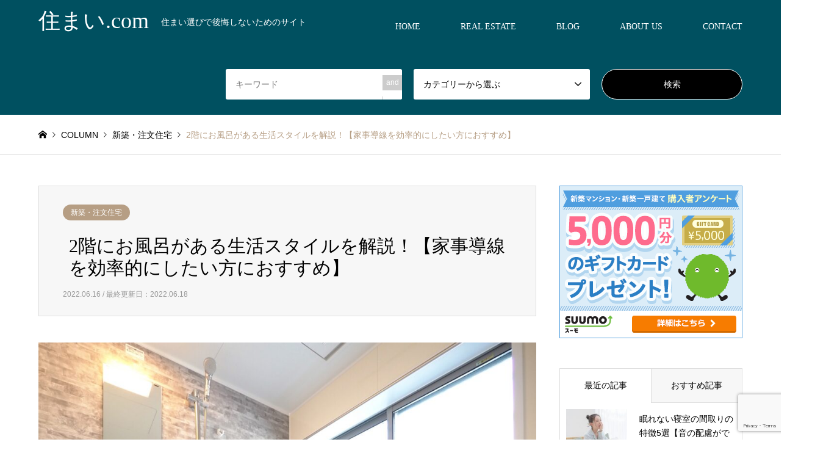

--- FILE ---
content_type: text/html; charset=UTF-8
request_url: https://tech-estate.com/2nd-floor-bathroom/
body_size: 30283
content:
<!DOCTYPE html>
<html dir="ltr" lang="ja" prefix="og: https://ogp.me/ns#">
<head>
<meta charset="UTF-8">
<!--[if IE]><meta http-equiv="X-UA-Compatible" content="IE=edge"><![endif]-->
<meta name="viewport" content="width=device-width">
<title>2階にお風呂がある生活スタイルを解説！【家事導線を効率的にしたい方におすすめ】 - 住まい.com</title>
<meta name="description" content="2階にお風呂がある間取りを検討中の方必見！この記事では、2階にお風呂がある生活スタイルをメリット・デメリットを交えて解説しています。老後が心配だと迷っている方にも解決案があるのでご安心を！この記事を読めば、どんな人に向いているかがわかります。">
<link rel="pingback" href="https://tech-estate.com/xmlrpc.php">

		<!-- All in One SEO 4.6.9.1 - aioseo.com -->
		<meta name="description" content="2階にお風呂がある間取りを検討中の方必見！ この記事では、2階にお風呂がある生活スタイルをメリット・デメリットを交えて解説しています。 老後が心配だと迷っている方にも解決案があるのでご安心を！ この記事を読めば、どんな人に向いているかがわかります。" />
		<meta name="robots" content="max-image-preview:large" />
		<meta name="google-site-verification" content="Fi4XTzbrm366LTR26sHCIpkXF7fG-lgsjiewP7oCyrU" />
		<link rel="canonical" href="https://tech-estate.com/2nd-floor-bathroom/" />
		<meta name="generator" content="All in One SEO (AIOSEO) 4.6.9.1" />

		<!-- Google tag (gtag.js) -->
<script async src="https://www.googletagmanager.com/gtag/js?id=G-D6RF7GXT2W"></script>
<script>
  window.dataLayer = window.dataLayer || [];
  function gtag(){dataLayer.push(arguments);}
  gtag('js', new Date());

  gtag('config', 'G-D6RF7GXT2W');
</script>
		<meta property="og:locale" content="ja_JP" />
		<meta property="og:site_name" content="住まい.com - 住まい選びで後悔しないためのサイト" />
		<meta property="og:type" content="article" />
		<meta property="og:title" content="2階にお風呂がある生活スタイルを解説！【家事導線を効率的にしたい方におすすめ】 - 住まい.com" />
		<meta property="og:description" content="2階にお風呂がある間取りを検討中の方必見！ この記事では、2階にお風呂がある生活スタイルをメリット・デメリットを交えて解説しています。 老後が心配だと迷っている方にも解決案があるのでご安心を！ この記事を読めば、どんな人に向いているかがわかります。" />
		<meta property="og:url" content="https://tech-estate.com/2nd-floor-bathroom/" />
		<meta property="article:published_time" content="2022-06-16T13:07:26+00:00" />
		<meta property="article:modified_time" content="2022-06-18T13:13:30+00:00" />
		<meta name="twitter:card" content="summary" />
		<meta name="twitter:title" content="2階にお風呂がある生活スタイルを解説！【家事導線を効率的にしたい方におすすめ】 - 住まい.com" />
		<meta name="twitter:description" content="2階にお風呂がある間取りを検討中の方必見！ この記事では、2階にお風呂がある生活スタイルをメリット・デメリットを交えて解説しています。 老後が心配だと迷っている方にも解決案があるのでご安心を！ この記事を読めば、どんな人に向いているかがわかります。" />
		<script type="application/ld+json" class="aioseo-schema">
			{"@context":"https:\/\/schema.org","@graph":[{"@type":"BlogPosting","@id":"https:\/\/tech-estate.com\/2nd-floor-bathroom\/#blogposting","name":"2\u968e\u306b\u304a\u98a8\u5442\u304c\u3042\u308b\u751f\u6d3b\u30b9\u30bf\u30a4\u30eb\u3092\u89e3\u8aac\uff01\u3010\u5bb6\u4e8b\u5c0e\u7dda\u3092\u52b9\u7387\u7684\u306b\u3057\u305f\u3044\u65b9\u306b\u304a\u3059\u3059\u3081\u3011 - \u4f4f\u307e\u3044.com","headline":"2\u968e\u306b\u304a\u98a8\u5442\u304c\u3042\u308b\u751f\u6d3b\u30b9\u30bf\u30a4\u30eb\u3092\u89e3\u8aac\uff01\u3010\u5bb6\u4e8b\u5c0e\u7dda\u3092\u52b9\u7387\u7684\u306b\u3057\u305f\u3044\u65b9\u306b\u304a\u3059\u3059\u3081\u3011","author":{"@id":"https:\/\/tech-estate.com\/author\/tech-estate\/#author"},"publisher":{"@id":"https:\/\/tech-estate.com\/#organization"},"image":{"@type":"ImageObject","url":"https:\/\/tech-estate.com\/wp-content\/uploads\/2022\/06\/bathroom.jpg","width":1920,"height":1440,"caption":"\u6d74\u5ba4\u306e\u30a4\u30e1\u30fc\u30b8\u753b\u50cf"},"datePublished":"2022-06-16T22:07:26+09:00","dateModified":"2022-06-18T22:13:30+09:00","inLanguage":"ja","mainEntityOfPage":{"@id":"https:\/\/tech-estate.com\/2nd-floor-bathroom\/#webpage"},"isPartOf":{"@id":"https:\/\/tech-estate.com\/2nd-floor-bathroom\/#webpage"},"articleSection":"\u65b0\u7bc9\u30fb\u6ce8\u6587\u4f4f\u5b85"},{"@type":"BreadcrumbList","@id":"https:\/\/tech-estate.com\/2nd-floor-bathroom\/#breadcrumblist","itemListElement":[{"@type":"ListItem","@id":"https:\/\/tech-estate.com\/#listItem","position":1,"name":"\u5bb6","item":"https:\/\/tech-estate.com\/","nextItem":"https:\/\/tech-estate.com\/2nd-floor-bathroom\/#listItem"},{"@type":"ListItem","@id":"https:\/\/tech-estate.com\/2nd-floor-bathroom\/#listItem","position":2,"name":"2\u968e\u306b\u304a\u98a8\u5442\u304c\u3042\u308b\u751f\u6d3b\u30b9\u30bf\u30a4\u30eb\u3092\u89e3\u8aac\uff01\u3010\u5bb6\u4e8b\u5c0e\u7dda\u3092\u52b9\u7387\u7684\u306b\u3057\u305f\u3044\u65b9\u306b\u304a\u3059\u3059\u3081\u3011","previousItem":"https:\/\/tech-estate.com\/#listItem"}]},{"@type":"Organization","@id":"https:\/\/tech-estate.com\/#organization","name":"\u4f4f\u307e\u3044.com","description":"\u4f4f\u307e\u3044\u9078\u3073\u3067\u5f8c\u6094\u3057\u306a\u3044\u305f\u3081\u306e\u30b5\u30a4\u30c8","url":"https:\/\/tech-estate.com\/"},{"@type":"Person","@id":"https:\/\/tech-estate.com\/author\/tech-estate\/#author","url":"https:\/\/tech-estate.com\/author\/tech-estate\/","name":"tech-estate","image":{"@type":"ImageObject","@id":"https:\/\/tech-estate.com\/2nd-floor-bathroom\/#authorImage","url":"https:\/\/secure.gravatar.com\/avatar\/d554394482e8844dbc0447a12edfaa8b18d87769c50a0e9905c416667ea667ec?s=96&d=mm&r=g","width":96,"height":96,"caption":"tech-estate"}},{"@type":"WebPage","@id":"https:\/\/tech-estate.com\/2nd-floor-bathroom\/#webpage","url":"https:\/\/tech-estate.com\/2nd-floor-bathroom\/","name":"2\u968e\u306b\u304a\u98a8\u5442\u304c\u3042\u308b\u751f\u6d3b\u30b9\u30bf\u30a4\u30eb\u3092\u89e3\u8aac\uff01\u3010\u5bb6\u4e8b\u5c0e\u7dda\u3092\u52b9\u7387\u7684\u306b\u3057\u305f\u3044\u65b9\u306b\u304a\u3059\u3059\u3081\u3011 - \u4f4f\u307e\u3044.com","description":"2\u968e\u306b\u304a\u98a8\u5442\u304c\u3042\u308b\u9593\u53d6\u308a\u3092\u691c\u8a0e\u4e2d\u306e\u65b9\u5fc5\u898b\uff01 \u3053\u306e\u8a18\u4e8b\u3067\u306f\u30012\u968e\u306b\u304a\u98a8\u5442\u304c\u3042\u308b\u751f\u6d3b\u30b9\u30bf\u30a4\u30eb\u3092\u30e1\u30ea\u30c3\u30c8\u30fb\u30c7\u30e1\u30ea\u30c3\u30c8\u3092\u4ea4\u3048\u3066\u89e3\u8aac\u3057\u3066\u3044\u307e\u3059\u3002 \u8001\u5f8c\u304c\u5fc3\u914d\u3060\u3068\u8ff7\u3063\u3066\u3044\u308b\u65b9\u306b\u3082\u89e3\u6c7a\u6848\u304c\u3042\u308b\u306e\u3067\u3054\u5b89\u5fc3\u3092\uff01 \u3053\u306e\u8a18\u4e8b\u3092\u8aad\u3081\u3070\u3001\u3069\u3093\u306a\u4eba\u306b\u5411\u3044\u3066\u3044\u308b\u304b\u304c\u308f\u304b\u308a\u307e\u3059\u3002","inLanguage":"ja","isPartOf":{"@id":"https:\/\/tech-estate.com\/#website"},"breadcrumb":{"@id":"https:\/\/tech-estate.com\/2nd-floor-bathroom\/#breadcrumblist"},"author":{"@id":"https:\/\/tech-estate.com\/author\/tech-estate\/#author"},"creator":{"@id":"https:\/\/tech-estate.com\/author\/tech-estate\/#author"},"image":{"@type":"ImageObject","url":"https:\/\/tech-estate.com\/wp-content\/uploads\/2022\/06\/bathroom.jpg","@id":"https:\/\/tech-estate.com\/2nd-floor-bathroom\/#mainImage","width":1920,"height":1440,"caption":"\u6d74\u5ba4\u306e\u30a4\u30e1\u30fc\u30b8\u753b\u50cf"},"primaryImageOfPage":{"@id":"https:\/\/tech-estate.com\/2nd-floor-bathroom\/#mainImage"},"datePublished":"2022-06-16T22:07:26+09:00","dateModified":"2022-06-18T22:13:30+09:00"},{"@type":"WebSite","@id":"https:\/\/tech-estate.com\/#website","url":"https:\/\/tech-estate.com\/","name":"\u4f4f\u307e\u3044.com","description":"\u4f4f\u307e\u3044\u9078\u3073\u3067\u5f8c\u6094\u3057\u306a\u3044\u305f\u3081\u306e\u30b5\u30a4\u30c8","inLanguage":"ja","publisher":{"@id":"https:\/\/tech-estate.com\/#organization"}}]}
		</script>
		<!-- All in One SEO -->

<link rel='dns-prefetch' href='//stats.wp.com' />
<link rel="alternate" type="application/rss+xml" title="住まい.com &raquo; フィード" href="https://tech-estate.com/feed/" />
<link rel="alternate" type="application/rss+xml" title="住まい.com &raquo; コメントフィード" href="https://tech-estate.com/comments/feed/" />
<link rel="alternate" type="application/rss+xml" title="住まい.com &raquo; 2階にお風呂がある生活スタイルを解説！【家事導線を効率的にしたい方におすすめ】 のコメントのフィード" href="https://tech-estate.com/2nd-floor-bathroom/feed/" />
<link rel="alternate" title="oEmbed (JSON)" type="application/json+oembed" href="https://tech-estate.com/wp-json/oembed/1.0/embed?url=https%3A%2F%2Ftech-estate.com%2F2nd-floor-bathroom%2F" />
<link rel="alternate" title="oEmbed (XML)" type="text/xml+oembed" href="https://tech-estate.com/wp-json/oembed/1.0/embed?url=https%3A%2F%2Ftech-estate.com%2F2nd-floor-bathroom%2F&#038;format=xml" />
<style id='wp-img-auto-sizes-contain-inline-css' type='text/css'>
img:is([sizes=auto i],[sizes^="auto," i]){contain-intrinsic-size:3000px 1500px}
/*# sourceURL=wp-img-auto-sizes-contain-inline-css */
</style>
<link rel='stylesheet' id='style-css' href='https://tech-estate.com/wp-content/themes/gensen_tcd050/style.css?ver=1.13' type='text/css' media='all' />
<style id='wp-emoji-styles-inline-css' type='text/css'>

	img.wp-smiley, img.emoji {
		display: inline !important;
		border: none !important;
		box-shadow: none !important;
		height: 1em !important;
		width: 1em !important;
		margin: 0 0.07em !important;
		vertical-align: -0.1em !important;
		background: none !important;
		padding: 0 !important;
	}
/*# sourceURL=wp-emoji-styles-inline-css */
</style>
<style id='wp-block-library-inline-css' type='text/css'>
:root{--wp-block-synced-color:#7a00df;--wp-block-synced-color--rgb:122,0,223;--wp-bound-block-color:var(--wp-block-synced-color);--wp-editor-canvas-background:#ddd;--wp-admin-theme-color:#007cba;--wp-admin-theme-color--rgb:0,124,186;--wp-admin-theme-color-darker-10:#006ba1;--wp-admin-theme-color-darker-10--rgb:0,107,160.5;--wp-admin-theme-color-darker-20:#005a87;--wp-admin-theme-color-darker-20--rgb:0,90,135;--wp-admin-border-width-focus:2px}@media (min-resolution:192dpi){:root{--wp-admin-border-width-focus:1.5px}}.wp-element-button{cursor:pointer}:root .has-very-light-gray-background-color{background-color:#eee}:root .has-very-dark-gray-background-color{background-color:#313131}:root .has-very-light-gray-color{color:#eee}:root .has-very-dark-gray-color{color:#313131}:root .has-vivid-green-cyan-to-vivid-cyan-blue-gradient-background{background:linear-gradient(135deg,#00d084,#0693e3)}:root .has-purple-crush-gradient-background{background:linear-gradient(135deg,#34e2e4,#4721fb 50%,#ab1dfe)}:root .has-hazy-dawn-gradient-background{background:linear-gradient(135deg,#faaca8,#dad0ec)}:root .has-subdued-olive-gradient-background{background:linear-gradient(135deg,#fafae1,#67a671)}:root .has-atomic-cream-gradient-background{background:linear-gradient(135deg,#fdd79a,#004a59)}:root .has-nightshade-gradient-background{background:linear-gradient(135deg,#330968,#31cdcf)}:root .has-midnight-gradient-background{background:linear-gradient(135deg,#020381,#2874fc)}:root{--wp--preset--font-size--normal:16px;--wp--preset--font-size--huge:42px}.has-regular-font-size{font-size:1em}.has-larger-font-size{font-size:2.625em}.has-normal-font-size{font-size:var(--wp--preset--font-size--normal)}.has-huge-font-size{font-size:var(--wp--preset--font-size--huge)}.has-text-align-center{text-align:center}.has-text-align-left{text-align:left}.has-text-align-right{text-align:right}.has-fit-text{white-space:nowrap!important}#end-resizable-editor-section{display:none}.aligncenter{clear:both}.items-justified-left{justify-content:flex-start}.items-justified-center{justify-content:center}.items-justified-right{justify-content:flex-end}.items-justified-space-between{justify-content:space-between}.screen-reader-text{border:0;clip-path:inset(50%);height:1px;margin:-1px;overflow:hidden;padding:0;position:absolute;width:1px;word-wrap:normal!important}.screen-reader-text:focus{background-color:#ddd;clip-path:none;color:#444;display:block;font-size:1em;height:auto;left:5px;line-height:normal;padding:15px 23px 14px;text-decoration:none;top:5px;width:auto;z-index:100000}html :where(.has-border-color){border-style:solid}html :where([style*=border-top-color]){border-top-style:solid}html :where([style*=border-right-color]){border-right-style:solid}html :where([style*=border-bottom-color]){border-bottom-style:solid}html :where([style*=border-left-color]){border-left-style:solid}html :where([style*=border-width]){border-style:solid}html :where([style*=border-top-width]){border-top-style:solid}html :where([style*=border-right-width]){border-right-style:solid}html :where([style*=border-bottom-width]){border-bottom-style:solid}html :where([style*=border-left-width]){border-left-style:solid}html :where(img[class*=wp-image-]){height:auto;max-width:100%}:where(figure){margin:0 0 1em}html :where(.is-position-sticky){--wp-admin--admin-bar--position-offset:var(--wp-admin--admin-bar--height,0px)}@media screen and (max-width:600px){html :where(.is-position-sticky){--wp-admin--admin-bar--position-offset:0px}}

/*# sourceURL=wp-block-library-inline-css */
</style><style id='global-styles-inline-css' type='text/css'>
:root{--wp--preset--aspect-ratio--square: 1;--wp--preset--aspect-ratio--4-3: 4/3;--wp--preset--aspect-ratio--3-4: 3/4;--wp--preset--aspect-ratio--3-2: 3/2;--wp--preset--aspect-ratio--2-3: 2/3;--wp--preset--aspect-ratio--16-9: 16/9;--wp--preset--aspect-ratio--9-16: 9/16;--wp--preset--color--black: #000000;--wp--preset--color--cyan-bluish-gray: #abb8c3;--wp--preset--color--white: #ffffff;--wp--preset--color--pale-pink: #f78da7;--wp--preset--color--vivid-red: #cf2e2e;--wp--preset--color--luminous-vivid-orange: #ff6900;--wp--preset--color--luminous-vivid-amber: #fcb900;--wp--preset--color--light-green-cyan: #7bdcb5;--wp--preset--color--vivid-green-cyan: #00d084;--wp--preset--color--pale-cyan-blue: #8ed1fc;--wp--preset--color--vivid-cyan-blue: #0693e3;--wp--preset--color--vivid-purple: #9b51e0;--wp--preset--gradient--vivid-cyan-blue-to-vivid-purple: linear-gradient(135deg,rgb(6,147,227) 0%,rgb(155,81,224) 100%);--wp--preset--gradient--light-green-cyan-to-vivid-green-cyan: linear-gradient(135deg,rgb(122,220,180) 0%,rgb(0,208,130) 100%);--wp--preset--gradient--luminous-vivid-amber-to-luminous-vivid-orange: linear-gradient(135deg,rgb(252,185,0) 0%,rgb(255,105,0) 100%);--wp--preset--gradient--luminous-vivid-orange-to-vivid-red: linear-gradient(135deg,rgb(255,105,0) 0%,rgb(207,46,46) 100%);--wp--preset--gradient--very-light-gray-to-cyan-bluish-gray: linear-gradient(135deg,rgb(238,238,238) 0%,rgb(169,184,195) 100%);--wp--preset--gradient--cool-to-warm-spectrum: linear-gradient(135deg,rgb(74,234,220) 0%,rgb(151,120,209) 20%,rgb(207,42,186) 40%,rgb(238,44,130) 60%,rgb(251,105,98) 80%,rgb(254,248,76) 100%);--wp--preset--gradient--blush-light-purple: linear-gradient(135deg,rgb(255,206,236) 0%,rgb(152,150,240) 100%);--wp--preset--gradient--blush-bordeaux: linear-gradient(135deg,rgb(254,205,165) 0%,rgb(254,45,45) 50%,rgb(107,0,62) 100%);--wp--preset--gradient--luminous-dusk: linear-gradient(135deg,rgb(255,203,112) 0%,rgb(199,81,192) 50%,rgb(65,88,208) 100%);--wp--preset--gradient--pale-ocean: linear-gradient(135deg,rgb(255,245,203) 0%,rgb(182,227,212) 50%,rgb(51,167,181) 100%);--wp--preset--gradient--electric-grass: linear-gradient(135deg,rgb(202,248,128) 0%,rgb(113,206,126) 100%);--wp--preset--gradient--midnight: linear-gradient(135deg,rgb(2,3,129) 0%,rgb(40,116,252) 100%);--wp--preset--font-size--small: 13px;--wp--preset--font-size--medium: 20px;--wp--preset--font-size--large: 36px;--wp--preset--font-size--x-large: 42px;--wp--preset--spacing--20: 0.44rem;--wp--preset--spacing--30: 0.67rem;--wp--preset--spacing--40: 1rem;--wp--preset--spacing--50: 1.5rem;--wp--preset--spacing--60: 2.25rem;--wp--preset--spacing--70: 3.38rem;--wp--preset--spacing--80: 5.06rem;--wp--preset--shadow--natural: 6px 6px 9px rgba(0, 0, 0, 0.2);--wp--preset--shadow--deep: 12px 12px 50px rgba(0, 0, 0, 0.4);--wp--preset--shadow--sharp: 6px 6px 0px rgba(0, 0, 0, 0.2);--wp--preset--shadow--outlined: 6px 6px 0px -3px rgb(255, 255, 255), 6px 6px rgb(0, 0, 0);--wp--preset--shadow--crisp: 6px 6px 0px rgb(0, 0, 0);}:where(.is-layout-flex){gap: 0.5em;}:where(.is-layout-grid){gap: 0.5em;}body .is-layout-flex{display: flex;}.is-layout-flex{flex-wrap: wrap;align-items: center;}.is-layout-flex > :is(*, div){margin: 0;}body .is-layout-grid{display: grid;}.is-layout-grid > :is(*, div){margin: 0;}:where(.wp-block-columns.is-layout-flex){gap: 2em;}:where(.wp-block-columns.is-layout-grid){gap: 2em;}:where(.wp-block-post-template.is-layout-flex){gap: 1.25em;}:where(.wp-block-post-template.is-layout-grid){gap: 1.25em;}.has-black-color{color: var(--wp--preset--color--black) !important;}.has-cyan-bluish-gray-color{color: var(--wp--preset--color--cyan-bluish-gray) !important;}.has-white-color{color: var(--wp--preset--color--white) !important;}.has-pale-pink-color{color: var(--wp--preset--color--pale-pink) !important;}.has-vivid-red-color{color: var(--wp--preset--color--vivid-red) !important;}.has-luminous-vivid-orange-color{color: var(--wp--preset--color--luminous-vivid-orange) !important;}.has-luminous-vivid-amber-color{color: var(--wp--preset--color--luminous-vivid-amber) !important;}.has-light-green-cyan-color{color: var(--wp--preset--color--light-green-cyan) !important;}.has-vivid-green-cyan-color{color: var(--wp--preset--color--vivid-green-cyan) !important;}.has-pale-cyan-blue-color{color: var(--wp--preset--color--pale-cyan-blue) !important;}.has-vivid-cyan-blue-color{color: var(--wp--preset--color--vivid-cyan-blue) !important;}.has-vivid-purple-color{color: var(--wp--preset--color--vivid-purple) !important;}.has-black-background-color{background-color: var(--wp--preset--color--black) !important;}.has-cyan-bluish-gray-background-color{background-color: var(--wp--preset--color--cyan-bluish-gray) !important;}.has-white-background-color{background-color: var(--wp--preset--color--white) !important;}.has-pale-pink-background-color{background-color: var(--wp--preset--color--pale-pink) !important;}.has-vivid-red-background-color{background-color: var(--wp--preset--color--vivid-red) !important;}.has-luminous-vivid-orange-background-color{background-color: var(--wp--preset--color--luminous-vivid-orange) !important;}.has-luminous-vivid-amber-background-color{background-color: var(--wp--preset--color--luminous-vivid-amber) !important;}.has-light-green-cyan-background-color{background-color: var(--wp--preset--color--light-green-cyan) !important;}.has-vivid-green-cyan-background-color{background-color: var(--wp--preset--color--vivid-green-cyan) !important;}.has-pale-cyan-blue-background-color{background-color: var(--wp--preset--color--pale-cyan-blue) !important;}.has-vivid-cyan-blue-background-color{background-color: var(--wp--preset--color--vivid-cyan-blue) !important;}.has-vivid-purple-background-color{background-color: var(--wp--preset--color--vivid-purple) !important;}.has-black-border-color{border-color: var(--wp--preset--color--black) !important;}.has-cyan-bluish-gray-border-color{border-color: var(--wp--preset--color--cyan-bluish-gray) !important;}.has-white-border-color{border-color: var(--wp--preset--color--white) !important;}.has-pale-pink-border-color{border-color: var(--wp--preset--color--pale-pink) !important;}.has-vivid-red-border-color{border-color: var(--wp--preset--color--vivid-red) !important;}.has-luminous-vivid-orange-border-color{border-color: var(--wp--preset--color--luminous-vivid-orange) !important;}.has-luminous-vivid-amber-border-color{border-color: var(--wp--preset--color--luminous-vivid-amber) !important;}.has-light-green-cyan-border-color{border-color: var(--wp--preset--color--light-green-cyan) !important;}.has-vivid-green-cyan-border-color{border-color: var(--wp--preset--color--vivid-green-cyan) !important;}.has-pale-cyan-blue-border-color{border-color: var(--wp--preset--color--pale-cyan-blue) !important;}.has-vivid-cyan-blue-border-color{border-color: var(--wp--preset--color--vivid-cyan-blue) !important;}.has-vivid-purple-border-color{border-color: var(--wp--preset--color--vivid-purple) !important;}.has-vivid-cyan-blue-to-vivid-purple-gradient-background{background: var(--wp--preset--gradient--vivid-cyan-blue-to-vivid-purple) !important;}.has-light-green-cyan-to-vivid-green-cyan-gradient-background{background: var(--wp--preset--gradient--light-green-cyan-to-vivid-green-cyan) !important;}.has-luminous-vivid-amber-to-luminous-vivid-orange-gradient-background{background: var(--wp--preset--gradient--luminous-vivid-amber-to-luminous-vivid-orange) !important;}.has-luminous-vivid-orange-to-vivid-red-gradient-background{background: var(--wp--preset--gradient--luminous-vivid-orange-to-vivid-red) !important;}.has-very-light-gray-to-cyan-bluish-gray-gradient-background{background: var(--wp--preset--gradient--very-light-gray-to-cyan-bluish-gray) !important;}.has-cool-to-warm-spectrum-gradient-background{background: var(--wp--preset--gradient--cool-to-warm-spectrum) !important;}.has-blush-light-purple-gradient-background{background: var(--wp--preset--gradient--blush-light-purple) !important;}.has-blush-bordeaux-gradient-background{background: var(--wp--preset--gradient--blush-bordeaux) !important;}.has-luminous-dusk-gradient-background{background: var(--wp--preset--gradient--luminous-dusk) !important;}.has-pale-ocean-gradient-background{background: var(--wp--preset--gradient--pale-ocean) !important;}.has-electric-grass-gradient-background{background: var(--wp--preset--gradient--electric-grass) !important;}.has-midnight-gradient-background{background: var(--wp--preset--gradient--midnight) !important;}.has-small-font-size{font-size: var(--wp--preset--font-size--small) !important;}.has-medium-font-size{font-size: var(--wp--preset--font-size--medium) !important;}.has-large-font-size{font-size: var(--wp--preset--font-size--large) !important;}.has-x-large-font-size{font-size: var(--wp--preset--font-size--x-large) !important;}
/*# sourceURL=global-styles-inline-css */
</style>

<style id='classic-theme-styles-inline-css' type='text/css'>
/*! This file is auto-generated */
.wp-block-button__link{color:#fff;background-color:#32373c;border-radius:9999px;box-shadow:none;text-decoration:none;padding:calc(.667em + 2px) calc(1.333em + 2px);font-size:1.125em}.wp-block-file__button{background:#32373c;color:#fff;text-decoration:none}
/*# sourceURL=/wp-includes/css/classic-themes.min.css */
</style>
<link rel='stylesheet' id='contact-form-7-css' href='https://tech-estate.com/wp-content/plugins/contact-form-7/includes/css/styles.css?ver=5.9.8' type='text/css' media='all' />
<script type="text/javascript" src="https://tech-estate.com/wp-includes/js/jquery/jquery.min.js?ver=3.7.1" id="jquery-core-js"></script>
<script type="text/javascript" src="https://tech-estate.com/wp-includes/js/jquery/jquery-migrate.min.js?ver=3.4.1" id="jquery-migrate-js"></script>
<link rel="https://api.w.org/" href="https://tech-estate.com/wp-json/" /><link rel="alternate" title="JSON" type="application/json" href="https://tech-estate.com/wp-json/wp/v2/posts/8385" /><link rel='shortlink' href='https://tech-estate.com/?p=8385' />
	<style>img#wpstats{display:none}</style>
		
<link rel="stylesheet" href="https://tech-estate.com/wp-content/themes/gensen_tcd050/css/design-plus.css?ver=1.13">
<link rel="stylesheet" href="https://tech-estate.com/wp-content/themes/gensen_tcd050/css/sns-botton.css?ver=1.13">
<link rel="stylesheet" href="https://tech-estate.com/wp-content/themes/gensen_tcd050/css/responsive.css?ver=1.13">
<link rel="stylesheet" href="https://tech-estate.com/wp-content/themes/gensen_tcd050/css/footer-bar.css?ver=1.13">

<script src="https://tech-estate.com/wp-content/themes/gensen_tcd050/js/jquery.easing.1.3.js?ver=1.13"></script>
<script src="https://tech-estate.com/wp-content/themes/gensen_tcd050/js/jquery.textOverflowEllipsis.js?ver=1.13"></script>
<script src="https://tech-estate.com/wp-content/themes/gensen_tcd050/js/jscript.js?ver=1.13"></script>
<script src="https://tech-estate.com/wp-content/themes/gensen_tcd050/js/comment.js?ver=1.13"></script>
<script src="https://tech-estate.com/wp-content/themes/gensen_tcd050/js/jquery.chosen.min.js?ver=1.13"></script>
<link rel="stylesheet" href="https://tech-estate.com/wp-content/themes/gensen_tcd050/css/jquery.chosen.css?ver=1.13">

<style type="text/css">
body, input, textarea, select { font-family: "Segoe UI", Verdana, "游ゴシック", YuGothic, "Hiragino Kaku Gothic ProN", Meiryo, sans-serif; }
.rich_font { font-family: "Times New Roman" , "游明朝" , "Yu Mincho" , "游明朝体" , "YuMincho" , "ヒラギノ明朝 Pro W3" , "Hiragino Mincho Pro" , "HiraMinProN-W3" , "HGS明朝E" , "ＭＳ Ｐ明朝" , "MS PMincho" , serif; font-weight:500; }

#header_logo #logo_text .logo { font-size:36px; }
#header_logo_fix #logo_text_fixed .logo { font-size:36px; }
#footer_logo .logo_text { font-size:36px; }
#post_title { font-size:30px; }
.post_content { font-size:16px; }
#archive_headline { font-size:42px; }
#archive_desc { font-size:14px; }
  
@media screen and (max-width:1024px) {
  #header_logo #logo_text .logo { font-size:26px; }
  #header_logo_fix #logo_text_fixed .logo { font-size:26px; }
  #footer_logo .logo_text { font-size:26px; }
  #post_title { font-size:16px; }
  .post_content { font-size:14px; }
  #archive_headline { font-size:20px; }
  #archive_desc { font-size:14px; }
}




.image {
-webkit-backface-visibility: hidden;
backface-visibility: hidden;
-webkit-transition-property: background;
-webkit-transition-duration: .75s;
-moz-transition-property: background;
-moz-transition-duration: .75s;
-ms-transition-property: background;
-ms-transition-duration: .75s;
-o-transition-property: background;
-o-transition-duration: .75s;
transition-property: background;
transition-duration: .75s;
}
.image img {
-webkit-backface-visibility: hidden;
backface-visibility: hidden;
-webkit-transition-property: opacity;
-webkit-transition-duration: .5s;
-moz-transition-property: opacity;
-moz-transition-duration: .5s;
-ms-transition-property: opacity;
-ms-transition-duration: .5s;
-o-transition-property: opacity;
-o-transition-duration: .5s;
transition-property: opacity;
transition-duration: .5s;
opacity: 1;
}
.image:hover, a:hover .image {
background: #000000;
-webkit-transition-duration: .25s;
-moz-transition-duration: .25s;
-ms-transition-duration: .25s;
-o-transition-duration: .25s;
transition-duration: .25s;
}
.image:hover img, a:hover .image img {
opacity: 0.7;
}

.archive_filter .button input:hover, .archive_sort dt,#post_pagination p, #post_pagination a:hover, #return_top a, .c-pw__btn,
#comment_header ul li a:hover, #comment_header ul li.comment_switch_active a, #comment_header #comment_closed p,
#introduce_slider .slick-dots li button:hover, #introduce_slider .slick-dots li.slick-active button
{ background-color:#b69e84; }

#comment_header ul li.comment_switch_active a, #comment_header #comment_closed p, #guest_info input:focus, #comment_textarea textarea:focus
{ border-color:#b69e84; }

#comment_header ul li.comment_switch_active a:after, #comment_header #comment_closed p:after
{ border-color:#b69e84 transparent transparent transparent; }

.header_search_inputs .chosen-results li[data-option-array-index="0"]
{ background-color:#b69e84 !important; border-color:#b69e84; }

a:hover, #bread_crumb li a:hover, #bread_crumb li.home a:hover:before, #bread_crumb li.last,
#archive_headline, .archive_header .headline, .archive_filter_headline, #related_post .headline,
#introduce_header .headline, .introduce_list_col .info .title, .introduce_archive_banner_link a:hover,
#recent_news .headline, #recent_news li a:hover, #comment_headline,
.side_headline, ul.banner_list li a:hover .caption, .footer_headline, .footer_widget a:hover,
#index_news .entry-date, #index_news_mobile .entry-date, .cb_content-carousel a:hover .image .title
{ color:#b69e84; }

#index_news_mobile .archive_link a:hover, .cb_content-blog_list .archive_link a:hover, #load_post a:hover, #submit_comment:hover, .c-pw__btn:hover
{ background-color:#92785f; }

#header_search select:focus, .header_search_inputs .chosen-with-drop .chosen-single span, #footer_contents a:hover, #footer_nav a:hover, #footer_social_link li:hover:before,
#header_slider .slick-arrow:hover, .cb_content-carousel .slick-arrow:hover
{ color:#92785f; }

.post_content a, .custom-html-widget a { color:#1e73be; }

#header_search, #index_header_search { background-color:#005060; }

#footer_nav { background-color:#F7F7F7; }
#footer_contents { background-color:#005060; }

#header_search_submit { background-color:rgba(0,0,0,1); }
#header_search_submit:hover { background-color:rgba(146,120,95,1.0); }
.cat-category { background-color:#b69e84 !important; }
.cat-erea { background-color:#999999 !important; }
.cat-bukken { background-color:#000000 !important; }
.cat-yosan { background-color:#49240d !important; }

@media only screen and (min-width:1025px) {
  #global_menu ul ul a { background-color:#b69e84; }
  #global_menu ul ul a:hover, #global_menu ul ul .current-menu-item > a { background-color:#92785f; }
  #header_top { background-color:#005060; }
  .has_header_content #header_top { background-color:rgba(0,80,96,1); }
  .fix_top.header_fix #header_top { background-color:rgba(0,80,96,0.8); }
  #header_logo a, #global_menu > ul > li > a { color:#ffffff; }
  #header_logo_fix a, .fix_top.header_fix #global_menu > ul > li > a { color:#ffffff; }
  .has_header_content #index_header_search { background-color:rgba(0,80,96,0); }
}
@media screen and (max-width:1024px) {
  #global_menu { background-color:#b69e84; }
  #global_menu a:hover, #global_menu .current-menu-item > a { background-color:#92785f; }
  #header_top { background-color:#005060; }
  #header_top a, #header_top a:before { color:#ffffff !important; }
  .mobile_fix_top.header_fix #header_top, .mobile_fix_top.header_fix #header.active #header_top { background-color:rgba(0,80,96,0.8); }
  .mobile_fix_top.header_fix #header_top a, .mobile_fix_top.header_fix #header_top a:before { color:#ffffff !important; }
  .archive_sort dt { color:#b69e84; }
  .post-type-archive-news #recent_news .show_date li .date { color:#b69e84; }
}


.post_content {
 color: #333333; 
}
</style>

<style type="text/css"></style><noscript><style>.lazyload[data-src]{display:none !important;}</style></noscript><style>.lazyload{background-image:none !important;}.lazyload:before{background-image:none !important;}</style>		<style type="text/css" id="wp-custom-css">
			.form__wrap {
  width: 100%;
  max-width: 900px;
  margin-right: auto;
  margin-left: auto;
}
.wpcf7 .template02 {
  color: #666;
  font-size: 16px;
}
.wpcf7 .template02 a {
  margin: 0;
  padding: 0;
  text-decoration: underline;
  color: inherit;
  transition: opacity .25s;
}
.wpcf7 .template02 a:hover {
  opacity: .5;
  transition: opacity .25s;
}
.wpcf7 .template02 div.form__row {
  display: flex;
  margin: 0;
  padding: 0;
  border-top: 1px solid #efe8e5;
}
.wpcf7 .template02 div.form__row.row-privacy,
.wpcf7 .template02 div.form__row.row-submit {
  display: block;
  border-top: 0;
  margin-top: 1em;
  text-align: center;
}
.wpcf7 .template02 p.form__label,
.wpcf7 .template02 p.form__body {
  margin: 0;
  padding: 0;
  box-sizing: border-box;
}
.wpcf7 .template02 p.form__label {
  width: 36%;
  padding: 1.5em 1em;
}
.wpcf7 .template02 p.form__body {
  width: 64%;
  padding: 1.5em 1em;
}
.wpcf7 .template02 div.form__row.row-privacy .form__body,
.wpcf7 .template02 div.form__row.row-submit .form__body {
  width: 100%;
	 text-align: center;

}
.wpcf7 .template02 p.form__label {
	 padding-top: 20px;
}
.wpcf7 .template02 p.form__label label {
  position: relative;
  margin: 0;
  padding: 0;
  padding-left: 44px; 
  box-sizing: border-box;
	font-size: 14px;
}
.wpcf7 .template02 p.form__label label::after {
  content: "任意";
  display: block;
  position: absolute;
  top: -5px;
  left: 0;
  width: 36px;
  margin: 0;
  padding: 0 5px;
  border-radius: 2px;
  background-color: #f1f1f1;
  color: #929292;
  font-size: 11px;
  text-align: center;
  box-sizing: border-box;
}
.wpcf7 .template02 p.form__label.is-required {
	padding-top: 20px;
}
.wpcf7 .template02 p.form__label.is-required label {
  position: relative;
}
.wpcf7 .template02 p.form__label.is-required label::after {
  content: "必須";
  display: block;
  position: absolute;
  top: -5px;
  right: 0;
  width: 36px;
  padding: 0 5px;
  background-color: #b69e84;
  color: #fff;
  font-size: 11px;
  text-align: center;
}

.wpcf7 .template02 input[type=text],
.wpcf7 .template02 input[type=tel],
.wpcf7 .template02 input[type=email],
.wpcf7 .template02 textarea {
  width: 100%;
  margin: 0;
  padding: .5em 1em;
  border: 1px solid #c4bbb8;
  border-radius: 4px;
  box-shadow: none;
  background-color: #fefefe;
  color: inherit;
  font-family: inherit;
  font-weight: inherit;
  font-size: 16px;
  box-sizing: border-box;
  -webkit-appearance: none;
  -moz-appearance: none;
  appearance: none;
}

.wpcf7 .template01 input[type=text]::placeholder,
.wpcf7 .template01 input[type=tel]::placeholder,
.wpcf7 .template01 input[type=email]::placeholder,
.wpcf7 .template01 input[type=url]::placeholder,
.wpcf7 .template01 input[type=date]::placeholder,
.wpcf7 .template01 input[type=number]::placeholder,
.wpcf7 .template01 textarea::placeholder {
  color: #ccc;
}
.wpcf7 .template01 input[type=text]:-ms-input-placeholder,
.wpcf7 .template01 input[type=tel]:-ms-input-placeholder,
.wpcf7 .template01 input[type=email]:-ms-input-placeholder,
.wpcf7 .template01 input[type=url]:-ms-input-placeholder,
.wpcf7 .template01 input[type=date]:-ms-input-placeholder,
.wpcf7 .template01 input[type=number]:-ms-input-placeholder,
.wpcf7 .template01 textarea:-ms-input-placeholder {
  color: #ccc;
}
.wpcf7 .template01 input[type=text]::-ms-input-placeholder,
.wpcf7 .template01 input[type=tel]::-ms-input-placeholder,
.wpcf7 .template01 input[type=email]::-ms-input-placeholder,
.wpcf7 .template01 input[type=url]::-ms-input-placeholder,
.wpcf7 .template01 input[type=date]::-ms-input-placeholder,
.wpcf7 .template01 input[type=number]::-ms-input-placeholder,
.wpcf7 .template01 textarea::-ms-input-placeholder {
  color: #ccc;
}

.wpcf7 .template01 input[type=text]:focus,
.wpcf7 .template01 input[type=tel]:focus,
.wpcf7 .template01 input[type=email]:focus,
.wpcf7 .template01 input[type=url]:focus,
.wpcf7 .template01 input[type=date]:focus,
.wpcf7 .template01 input[type=number]:focus,
.wpcf7 .template01 textarea:focus {
  outline: 0;
  border: 1px #b69e84 solid;
  box-shadow: 0 0 2px 2px rgba(133, 112, 92, 0.5);
}

.wpcf7 .template02 input[type=checkbox] {
  display: none;
}
.wpcf7 .template02 input[type=checkbox] + span {
  cursor: pointer;
  position: relative;
  margin: 0;
  padding: 0 1em 0 1.8em;
  font-size: inherit;
  box-sizing: border-box;
  transition: opacity .25s ease;
}
.wpcf7 .template02 input[type=checkbox] + span::before {
  content: "";
  display: block;
  position: absolute;
  top: 0;
  left: 0;
  width: 1.24em;
  height: 1.24em;
  border: 1px solid #c4bbb8;
  border-radius: 4px;
  background-color: #fefefe;
  box-sizing: border-box;
}
.wpcf7 .template02 input[type=checkbox] + span::after {
  content: "";
  opacity: 0;
  display: block;
  position: absolute;
  top: 0.15em;
  left: 0.44em;
  width: 0.4em;
  height: .8em;
  border-bottom: 3px solid #000;
  border-right: 3px solid #000;
  box-sizing: border-box;
  transform: rotate(40deg);
  transition: opacity .25s ease;
}
.wpcf7 .template02 input[type=checkbox]:checked + span {
  color: #6c5d2f;
  transition: all .25s ease;
}
.wpcf7 .template02 input[type=checkbox]:checked + span::before {
  opacity: 1;
  border: 1px solid #92785f;
/*   box-shadow: 0 0 2px 2px rgba(133, 112, 92, 0.5); */
  background-color: #92785f;
  transition: opacity .25s ease;
}
.wpcf7 .template02 input[type=checkbox]:checked + span::after {
  opacity: 1;
  border-bottom: 3px solid #fff;
  border-right: 3px solid #fff;
  transition: opacity .25s ease;
}

.wpcf7 .template02 input[type=radio] {
  display: none;
}
.wpcf7 .template02 input[type=radio] + span {
  cursor: pointer;
  position: relative;
  margin: 0;
  padding: 0 1em 0 1.8em;
  font-size: inherit;
  box-sizing: border-box;
  transition: opacity .25s ease;
	 font-size: 14px;
}
.wpcf7 .template02 input[type=radio] + span::before {
  content: "";
  display: block;
  position: absolute;
  top: 0;
  left: 0;
  width: 1em;
  height: 1em;
  border: 1px solid #c4bbb8;
  border-radius: 50%;
  background-color: #fefefe;
  box-sizing: border-box;
  transition: opacity .25s ease;
}
.wpcf7 .template02 input[type=radio] + span::after {
  content: "";
  display: block;
  opacity: 0;
  position: absolute;
  box-sizing: border-box;
  transition: opacity .25s ease;
}
.wpcf7 .template02 input[type=radio]:checked + span {
  color: #92785f;
}
.wpcf7 .template02 input[type=radio]:checked + span::before {
/*   box-shadow: 0 0 2px 2px rgba(133, 112, 92, 0.5); */
}
.wpcf7 .template02 input[type=radio]:checked + span::after {
  opacity: 1;
  top: 0;
  left: 0;
  width: 1em;
  height: 1em;
  background-color: #92785f;
  border-radius: 50%;
  box-sizing: border-box;
  transition: opacity .25s ease;
}

.wpcf7 .template02 span.select-wrap {
  position: relative;
  width: 250px;
  margin: 0;
  padding: 0;
  box-sizing: border-box;
}
.wpcf7 .template02 select {
  cursor: pointer;
  width: 250px;
  max-width: 100%;
  margin: 0;
  padding: .5em 3.5em .5em 1em;
  border: 1px solid #c4bbb8;
  border-radius: 4px;
  box-shadow: none;
  background-color: #fefefe;
  background-image: linear-gradient(90deg, #d4cbb2, #d4cbb2);
  background-position: 100% 0;
  background-size: 2em 3.5em;
  background-repeat: no-repeat;
  color: inherit;
  font-size: inherit;
  line-height: 1;
  box-sizing: border-box;
  transition: border-color 0.2s ease, outline 0.2s ease;
  -webkit-appearance: none;
  -moz-appearance: none;
  appearance: none;
}
.wpcf7 .template02 select::-ms-expand {
  display: none;
}
.wpcf7 .template02 span.select-wrap::after {
  content: "";
  pointer-events: none;
  position: absolute;
  display: block;
  width: .6em;
  height: .6em;
  top: 50%;
  right: .8em;
  margin-top: -3px;
  border-bottom: 1px solid #6c5d2f;
  border-right: 1px solid #6c5d2f;
  transform: rotate(45deg) translateY(-50%);
  transform-origin: 50% 0;
  box-sizing: border-box;
}
.wpcf7 .template02 select:focus {
  outline: 0;
  border: 1px #6c5d2f solid;
  box-shadow: 0 0 2px 2px rgba(133, 112, 92, 0.5);
}
.wpcf7 .template02 span.select-wrap:focus-within::after {
  border-bottom: 1px solid #6c5d2f;
  border-right: 1px solid #6c5d2f;
}

.wpcf7 .template02 .submit-btn {
  position: relative;
  width: 320px;
  height: 65px;
  max-width: 100%;
  margin: 0;
  padding: 0;
  margin-left: auto;
  margin-right: auto;
}
.wpcf7 .template02 input[type="submit"] {
  cursor: pointer;
  width: 320px;
  max-width: 100%;
  padding: 18px;
	 padding-top:12px;
  box-shadow: none;
  border: 1px #b69e84 solid;
  border-radius: 8px;
  background-color: #535353;
  color: #fff;
  font-size: 18px;
  text-align: center;
  box-sizing: border-box;
  transition: all .25s;
  -webkit-appearance: none;
  -moz-appearance: none;
  appearance: none;
}
.wpcf7 .template02 input[type="submit"]:disabled {
  cursor: not-allowed;
  box-shadow: none!important;
  border: 1px solid #f8f8f8!important;
  background-color: #f8f8f8!important;
  color: #929292!important;
}
.wpcf7 .template02 input[type="submit"]:hover {
/*   box-shadow: 0 0 2px 2px rgba(133, 112, 92, 0.5); */
  background-color: #92785f;
  color: #fff;
  transition: all .25s;
}
.wpcf7 .template02 input[type="submit"]:focus {
  outline: 0;
  border: 1px #92785f solid;
/*   box-shadow: 0 0 2px 2px rgba(133, 112, 92, 0.5); */
}
@media only screen and (max-width: 768px) {
  .wpcf7 .template02 div.form__row {
    display: block;
  }
  .wpcf7 .template02 p.form__label {
    width: 100%;
    padding: 1.5em 1em 0;
  }
  .wpcf7 .template02 p.form__body {
    width: 100%;
    padding: 1em 1em 1.5em;
  }
}
/*グローバルメニュー*/
#menu-gloval-menu li {
	font-family: "DIN Medium Regular";
}
/*無料査定依頼*/
#post_title  {
	text-align: center;
	font-size: 42px;
	color: #b69e84;
	margin-bottom: 0;
}
/*問い合わせフォーム入力画面*/
.post_content.clearfix {
	text-align: left;
}
.post_content h2 {
	text-align: center;
	font-size: 30px;
	color: #b69e84;
}
.headline {
	font-size: 42px;
}

/*事業内容*/
.post_content p {
	text-align: left;
	margin-top: 0;
	font-size: 16px;
}
/*会社概要tabel*/
.post_content table {
	margin: 0 auto;
}

.form__label {
	text-align: left;
}
/*ブログ*/
#archive_desc {
	margin-top: 0;
}
/*estateアイキャッチ画像*/
#post_image img {
	display: none;
}
/*会社概要*/
.wp-block-table table {
	width: 700px;
	margin: 0 auto;	
}
.tcd-pb-row.row1 .tcd-pb-col.col1 .tcd-pb-widget.widget3 {
	margin: 0 auto;	
}

.post_content .style4b {
	padding: 0;
	border: none;
}
.post_content h3.style4b {
	border-bottom: 1px solid #b69e84;
} 
 
.post_content .q_button {
	margin: 0 20px;
/* 	border-radius: 8px; */
}
.post_content .q_button:hover {
	background: #b69e84;
}

/*contact*/
.tcd-pb-widget p {
	text-align: center;
}

.single-introduce #article #post_title {
	margin-bottom: 20px;
}
#left_col #post_title {
/* 	display: none; */
	font-size: 30px;
/* 	color: black; */
	padding: 10px 10px;
	text-align: left;
}
/*周辺環境*/
.tcd-pb-widget .environment {
	line-height: 1.5;
	font-size: 14px;
	color: gray
}

.tcd-pb-widget .phone {
	font-size: 30px;
	margin-bottom: 30px;
}
.tcd-pb-widget .company {
	 margin-top: 4px;
}
.tcd-pb-widget .company span {
	font-size: 14px;
	width: 200px;
}
/*ブログタイトル*/
#article_header .rich_font {
	color: black;

}
/*問い合わせ*/
#wpcf7-f32-p40-o1, #wpcf7-f244-p807-o1, #wpcf7-f804-p1377-o1 {
	background: white;
	border: 0;
	color: black;
	font-size: 14px;
}
/* .post_content .q_button {
	background-color: #005060;
} */
/* .post_content .q_button:hover {
	background-color: #92785f;
} */

/*物件詳細*/
.tcd-pb-widget .title-color tr td {
	background: #F7F7F7;
}
.tcd-pb-widget .title-color td+td {
	background: #fff;
}
/*物件紹介*/
#tw-target-text {
	font-size: 16px;
}
.post_content table tr {
	margin-bottom: 0;
}
/*タイトルH4*/
.post_content .style4a {
	border-left: 6px solid #b69e84;
}
.post_content ul {
	margin-bottom: 0;
}
/* .post_content table {
	border: 4px solid #b69e84;
} */


ul li {
	list-style-type: square;
	margin-left: 10px;
	margin-bottom: 10px;
	margin-top: 10px;
	position: relative;
}

.gold-marker li::marker {
	color: #b69e84;
}

.silver-marker li::marker {
	color: #c0c0c0;
}

.check-marker li {
	list-style-type: none;
}

.check-marker li::after {
	content: '';
  display: block;
  position: absolute;
  top: .7em;
  left: -1.5em;
  width: 10px;
  height: 5px;
  border-left: 3px solid #9c9c9c;
  border-bottom: 3px solid #9c9c9c;
  transform: rotate(-45deg);
}

/* ol li {
	margin-left: 10px;
	margin-bottom: 10px;
	margin-top: 10px;
} */

/*ESTATE 物件情報見出し*/
.overview .side-placement {　
  line-height: 1;
	 margin: 0 auto;
	　width: 100%;
	 text-align: center;
	 justify-content: space-between; 
	 margin: 0 auto;
	 margin-bottom: 20px;
	 padding: 0;
/* 	 border-bottom: solid 1px #eee; */
	 overflow: hidden;
	 display: flex;
}

.overview .side-placement li span {
	margin-bottom: 10px;
	font-size: 20px;
	padding-left: 10px;
	justify-content: space-between; 
}
.overview .side-placement .price {
	font-size: 20px;
	color: #ee686d;
}
.side-placement li {
	 list-style: none;
	 border-left: solid 1px #eee;
/* 	 padding-left: 1%; */
	 padding-left: 20px;
	 padding-right: 20px;
　　　margin-top: auto;
	 margin-left: 0;
	 text-align: center;
	 float: left;
}
.side-placement li:first-child {
	 border-left: none;
	　padding-left: 0;
	 margin-left: 0;
}

.overview .side-placement2 {
/* 	 border-bottom: solid 1px #eee; */
	 margin-left: 0;
}
.overview .side-placement2 li {
	margin-bottom: 20px;
}
.side-placement2 li {
	 list-style: none;
	 margin-top: 0; 
	 font-size: 16px;
	 position: relative;
  margin: 0;
  padding: 0;
  padding-left: 82px; 
  box-sizing: border-box;
	font-size: 16px;
}
.side-placement2 .address::after {
	 content: "所在地";
  display: block;
  position: absolute;
  top: 3px;
  left: 10px;
  width: 50px;
  padding: 0 5px;
  background-color: #b69e84;
  color: #fff;
  font-size: 14px;
  text-align: center;
}
.side-placement2 .traffic::after {
	 content: "交通";
  display: block;
  position: absolute;
  top: 3px;
  left: 10px;
  width: 50px;
  padding: 0 5px;
  background-color: #b69e84;
  color: #fff;
  font-size: 14px;
  text-align: center;
}

/*ESTATE 物件情報詳細*/

.property-table ul {
	width: 100%;
	display: flex;
	flex-wrap: wrap;
	margin: 0;
}
.property-table ul li {
	 list-style: none;
	 display: flex;
	 border-bottom: solid 1px #eee;
	 box-sizing: border-box;
	 margin: 0;
	 width: 50%;
}
.property-table ul .row1 {
	 width: 100%;
}
.property-table ul li:first-child {
	  border-top: solid 1px #eee;
} 
.property-table ul li .head {
	 background-color:  #f5f5f5;
	 width: 20%;
	 padding: 15px;
	 align-items: center;
	 display: flex;
	 min-width: 182px;
	 max-width: 182px;
}
.property-table ul li .content {
	 width: 80%;
	 padding: 15px;
	 align-items: center;
}

.facilities .content table {
	border: 1px solid #eee;
}
.facilities .content p {
	text-align: left;
	margin: 10px;
}
.facilities .content span {
	margin-left: 20px;
}

/*ESTATE 物件情報お問い合わせ*/

.contact-box {
/* 	 width: 100%; */
  margin: 0 auto;
	 padding: 0 40px;
	 display: flex;
  text-align: center;
}
.contact-box .contact-box-left {
/* 	 float: left; */
	 padding-right: 5%;
	 width: 50%;
	 border-right: 1px solid #eee;
}
.contact-box .contact-box-right {
/* 	 float: right; */
	 padding-left: 5%;
	 width: 50%;
}
.contact-box-left .contact-tel {
	 font-size: 32px;	
	 color: #ee686d;
	 font-weight: bold;
} 
.contact-box-left .contact-time {
	 font-size: 14px;
}
.post_content .q_button {
	 margin: 10px 0;
}

@media only screen and (max-width: 768px) {
	.overview .side-placement {
		display: block;
	}
	.overview .side-placement li span {
		font-size: 16px;
		flex-wrap: wrap;
	}
	.property-table ul {
		display: block;
		flex-wrap: nowrap;
	}
	.property-table ul li {
		width: 100%;
	}
	.property-table ul li .head {
		width: 20%;
		min-width: 100px;
		max-width: 100px;
	}
	.contact-box .contact-box-left {
		padding-top: 20px;
		padding-bottom: 20px;
	}
	.contact-box .contact-box-right {
		padding-top: 20px;
		padding-bottom: 20px;
	}
	.post_content p {
		margin-bottom: 0;
	}
	.tcd-pb-row.row4 .tcd-pb-col.col1 .tcd-pb-widget.widget1 {
		padding-top: 0;
	}
	.contact-box-left .contact-tel {
		font-size: 24px;
	}
}

@media only screen and (max-width: 480px) {
	.property-table ul {
		display:block;
		flex-wrap: nowrap;
	}
	.property-table ul li {
		width: 100%;
	}
	.contact-box {
		display: block;
		padding: 0;
	}
	.contact-box .contact-box-left {
		width: 100%;
		padding-right: 0;
		padding-top: 20px;
		border-right: 0;
	}
	.contact-box-left .contact-tel {
		font-size:22px;
	}
	.contact-box .contact-box-right {
		width: 100%;
		padding-left: 0;
		padding-bottom: 20px;
	}
	.post_content p {
		margin-bottom: 0;
	}
}


.reccomend-tag {
	border-style: none;
	border-collapse: collapse;
	background-color: #fff;
	box-shadow: none;
	line-height: 2.0;
}

.reccomend-tag::before {
	background-color: #c0c0c0;
	color: #fff;
	content: "こんな人におすすめ！";
	font-weight: bold;
	left: 1em;
	padding: .5em;
/* 	position: absolute; */
	top: -1em;
	margin-left: -2px;
}

.conclusion-tag {
	border-style: none;
	border-collapse: collapse;
	background-color: #fff;
	box-shadow: none;
	line-height: 2.0;
}

.conclusion-tag::before {
	background-color: #b69e84;
	color: #fff;
	content: "この記事の結論";
	font-weight: bold;
	left: 1em;
	padding: .5em;
/* 	position: absolute; */
	top: -1em;
	margin-left: -2px;
}

.read-tag {
	border-style: none;
	border-collapse: collapse;
	background-color: #fff;
	box-shadow: none;
	line-height: 2.0;
}

.read-tag::before {
	background-color: #b69e84;
	color: #fff;
	content: "あわせて読みたい";
	font-weight: bold;
	left: 1em;
	padding: .5em;
/* 	position: absolute; */
	top: -1em;
	margin-left: -1px;
}

/*物件情報スライド画像*/
.pb_slider .pb_slider_item img {
	width: 100%;
	height: 50vw;
	object-fit: contain;
}

/*目次*/
.post_content .page-contents {
	color: black;
}
.post_content .page-contents li {
	list-style: none;
}

.page-title {
	max-width: 580px;
  font-weight: 700;
  text-align: left;
  margin: 0 auto;
  font-size: 100%;
  vertical-align: middle;
}

.page-title::before {
	display: inline-block;
  font-family: "Font Awesome 5 Free";
  font-weight: 900;
  content: "\f03a";
  margin-right: 0.8em;
  margin-left: 0.4em;
  transform: scale(1.4);
  color: var(--main-ttl-bg);
}

/*不動産紹介ページ画像配置*/
.mini-image {
	box-sizing: border-box;
	position: relative;
	min-height: 1px;
	margin-bottom: 2em;
	padding-right: 25px;
	padding-left: 25px;
	float: left;
}

.peripheral-facilities li {
	list-style: none;
}

.mini-image p {
	margin-bottom: 0;
}

.description span {
	font-size: 8px;
}

/*吹き出しコメント*/
.speech_bubble {
  width: 100%;
  margin: 1.5em 0;
  overflow: hidden;
	 background: #fff;
}

.speech_bubble .faceicon {
  float: left;
  margin-right: -80px;
  width: 80px;
}

.speech_bubble .faceicon img{
  width: 100%;
  height: auto;
  border: solid 3px #6b6b6b;
  border-radius: 50%;
}

.speech_bubble .talking {
  width: 100%;
	 padding: 0;
}

.says {
  display: inline-block;
  position: relative; 
  margin: 0 0 0 105px;
  padding: 17px 13px;
  border-radius: 12px;
  background: #fff;
	 border: solid 3px #6b6b6b;
}

/* .says:after {
  content: "";
  display: inline-block;
  position: absolute;
  top: 18px; 
  left: -24px;
  border: 12px solid transparent;
  border-right: 12px solid #6b6b6b;
} */

.says:before {
  content: "";
  position: absolute;
  top: 35px;
  left: -24px;
  margin-top: -12px;
  border: 12px solid transparent;
  border-right: 12px solid #FFF;
	 z-index: 2;
}

.says:after {
  content: "";
  position: absolute;
  top: 35px;
  left: -30px;
  margin-top: -14px;
  border: 14px solid transparent;
  border-right: 14px solid #6b6b6b;
	 z-index: 1;
}

.says p {
  margin: 0;
  padding: 0;
}
		</style>
		</head>
<body id="body" class="wp-singular post-template-default single single-post postid-8385 single-format-standard wp-theme-gensen_tcd050">


 <div id="header">
  <div id="header_top">
   <div class="inner clearfix">
    <div id="header_logo">
     <div id="logo_text">
 <h1 class="logo"><a href="https://tech-estate.com/"><span class="rich_font">住まい.com</span><span class="desc">住まい選びで後悔しないためのサイト</span></a></h1>
</div>
    </div>
    <div id="header_logo_fix">
     <div id="logo_text_fixed">
 <p class="logo rich_font"><a href="https://tech-estate.com/" title="住まい.com">住まい.com</a></p>
</div>
    </div>
    <a href="#" class="search_button"><span>検索</span></a>
    <a href="#" class="menu_button"><span>menu</span></a>
    <div id="global_menu">
     <ul id="menu-gloval-menu" class="menu"><li id="menu-item-10953" class="menu-item menu-item-type-post_type menu-item-object-page menu-item-home menu-item-10953"><a href="https://tech-estate.com/">HOME</a></li>
<li id="menu-item-10952" class="menu-item menu-item-type-custom menu-item-object-custom menu-item-10952"><a href="https://www.athome.co.jp/buy/estate/124802/list/">REAL ESTATE</a></li>
<li id="menu-item-10954" class="menu-item menu-item-type-post_type menu-item-object-page current_page_parent menu-item-10954"><a href="https://tech-estate.com/blog-list/">BLOG</a></li>
<li id="menu-item-10955" class="menu-item menu-item-type-post_type menu-item-object-page menu-item-10955"><a href="https://tech-estate.com/about-us/">ABOUT   US</a></li>
<li id="menu-item-10957" class="menu-item menu-item-type-post_type menu-item-object-page menu-item-has-children menu-item-10957"><a href="https://tech-estate.com/contact-us/">CONTACT</a>
<ul class="sub-menu">
	<li id="menu-item-10958" class="menu-item menu-item-type-post_type menu-item-object-page menu-item-10958"><a href="https://tech-estate.com/inquiry/">お問い合わせ</a></li>
	<li id="menu-item-10959" class="menu-item menu-item-type-post_type menu-item-object-page menu-item-10959"><a href="https://tech-estate.com/free-assessment-request/">無料査定依頼</a></li>
	<li id="menu-item-10960" class="menu-item menu-item-type-post_type menu-item-object-page menu-item-10960"><a href="https://tech-estate.com/tour-reservation/">見学予約</a></li>
</ul>
</li>
</ul>    </div>
   </div>
  </div>
  <div id="header_search">
   <div class="inner">
    <form action="https://tech-estate.com/blog-list/" method="get" class="columns-3">
     <div class="header_search_inputs header_search_keywords">
      <input type="text" id="header_search_keywords" name="search_keywords" placeholder="キーワード" value="" />
      <input type="hidden" name="search_keywords_operator" value="and" />
      <ul class="search_keywords_operator">
       <li class="active">and</li>
       <li>or</li>
      </ul>
     </div>
     <div class="header_search_inputs">
<select  name='search_cat1' id='header_search_cat1' class=''>
	<option value='0' selected='selected'>カテゴリーから選ぶ</option>
	<option class="level-0" value="1">Uncategorized</option>
	<option class="level-0" value="56">契約関連</option>
	<option class="level-0" value="57">新築・注文住宅</option>
	<option class="level-0" value="58">不動産売買</option>
	<option class="level-0" value="59">土地選び</option>
</select>
     </div>
     <div class="header_search_inputs header_search_button">
      <input type="submit" id="header_search_submit" value="検索" />
     </div>
    </form>
   </div>
  </div>
 </div><!-- END #header -->

 <div id="main_contents" class="clearfix">


<div id="breadcrumb">
 <ul class="inner clearfix" itemscope itemtype="http://schema.org/BreadcrumbList">
  <li itemprop="itemListElement" itemscope itemtype="http://schema.org/ListItem" class="home"><a itemprop="item" href="https://tech-estate.com/"><span itemprop="name">ホーム</span></a><meta itemprop="position" content="1" /></li>

  <li itemprop="itemListElement" itemscope itemtype="http://schema.org/ListItem"><a itemprop="item" href="https://tech-estate.com/blog-list/"><span itemprop="name">COLUMN</span></a><meta itemprop="position" content="2" /></li>
  <li itemprop="itemListElement" itemscope itemtype="http://schema.org/ListItem"><a itemprop="item" href="https://tech-estate.com/category/custom-home/"><span itemprop="name">新築・注文住宅</span></a><meta itemprop="position" content="3" /></li>
  <li itemprop="itemListElement" itemscope itemtype="http://schema.org/ListItem" class="last"><span itemprop="name">2階にお風呂がある生活スタイルを解説！【家事導線を効率的にしたい方におすすめ】</span><meta itemprop="position" content="4" /></li>

 </ul>
</div>

<div id="main_col" class="clearfix">

 <div id="left_col">


  <div id="article">

   <div id="article_header">

    <ul id="post_meta_top" class="meta clearfix"><li class="cat"><a href="https://tech-estate.com/category/custom-home/" title="新築・注文住宅" class="cat-category">新築・注文住宅</a></li></ul>

    <h2 id="post_title" class="rich_font">2階にお風呂がある生活スタイルを解説！【家事導線を効率的にしたい方におすすめ】</h2>

    <div id="post_date"><time class="entry-date updated" datetime="2022-06-18T22:13:30+09:00">2022.06.16 / 最終更新日：2022.06.18</time></div>

   </div>

   <div id="post_image">
    <img width="860" height="645" src="https://tech-estate.com/wp-content/uploads/2022/06/bathroom-860x645.jpg" class="attachment-post-thumbnail size-post-thumbnail wp-post-image" alt="浴室のイメージ画像" decoding="async" fetchpriority="high" />   </div>


  
   <div class="post_content clearfix">
    <p><img decoding="async" class="alignnone size-large wp-image-8405 lazyload" src="[data-uri]" alt="浴室のイメージ画像" width="1024" height="768" data-src="https://tech-estate.com/wp-content/uploads/2022/06/bathroom-1024x768.jpg" data-eio-rwidth="1024" data-eio-rheight="768" /><noscript><img decoding="async" class="alignnone size-large wp-image-8405" src="https://tech-estate.com/wp-content/uploads/2022/06/bathroom-1024x768.jpg" alt="浴室のイメージ画像" width="1024" height="768" data-eio="l" /></noscript></p>
<table style="border-collapse: collapse; width: 100%;" border="1">
<tbody style="border: 2px dashed #c0c0c0;">
<tr>
<td style="width: 100%;">
<ul class="check-marker">
<li>2階お風呂に馴染みがないから、詳しく知りたい</li>
<li>間取りで後悔したくない</li>
<li>仕事も忙しく、できるだけ家事動線を効率的にしたい</li>
</ul>
</td>
</tr>
</tbody>
</table>
<p>&nbsp;</p>
<p>一般的に2階にお風呂がある家は少数派だと思います。おそらくこれまでのライフスタイルや老後の生活を想定して1階にお風呂を希望する方が多いのではないでしょうか？</p>
<p>しかし、その理由で2階お風呂を検討しないのはもったいないです。</p>
<table style="width: 100%; border-collapse: collapse; border-style: hidden; background-color: #f7e1e1;" border="1">
<tbody>
<tr>
<td style="width: 100%;">この記事では、2階にお風呂がある生活スタイルをメリット・デメリットを交えて解説しています。最後まで読んで頂くことで2階お風呂がどんな人に向いているかがわかります。</td>
</tr>
</tbody>
</table>
<p>&nbsp;</p>
<table class="conclusion-tag" style="border-collapse: collapse; width: 100%;" border="1">
<tbody style="border: 4px solid #b69e84;">
<tr>
<td style="width: 100%;">
<ul>
<li>効率的な家事動線にしたい方</li>
<li>1階を広々使いたい方</li>
<li>開放的なお風呂にしたい方</li>
<li>2階に部屋の広さを求めない方</li>
</ul>
</td>
</tr>
</tbody>
</table>
<p>&nbsp;</p>
<table style="width: 100%; border-collapse: collapse; background-color: #f9f9f9;" border="1">
<tbody style="border: 4px solid #c0c0c0;">
<tr>
<td style="width: 100%;">
<p class="page-title">Contents</p>
<ol class="page-contents">
<li><a href="#i1">1. 2階お風呂のメリット</a>
<ol>
<li><a href="#i1-1">1-1. 家事導線が効率的になる</a></li>
<li><a href="#i1-2">1-2. 1階を広く使うことができる</a></li>
<li><a href="#i1-3">1-3. プライベートを守れる</a></li>
</ol>
</li>
<li><a href="#i2">2. 2階お風呂のデメリット</a>
<ol>
<li><a href="#i2-1">2-1. 将来の介護面での不安</a></li>
<li><a href="#i2-2">2-2. 給排水工事が割高</a></li>
<li><a href="#i2-3">2-3. 2階は狭くなりがち</a></li>
<li><a href="#i2-4">2-4. 売却がしにくい</a></li>
</ol>
</li>
<li><a href="#i3">3. その他気になること</a>
<ol>
<li><a href="#i3-1">3-1. 水圧の問題</a></li>
<li><a href="#i3-2">3-2. 水漏れの不安</a></li>
<li><a href="#i3-3">3-3. 排水音やシャワー音がうるさい？</a></li>
<li><a href="#i3-4">3-4. 1階の天井が低くなる？</a></li>
<li><a href="#i3-4">3-5. いっそのことリビングも2階がいい？</a></li>
</ol>
</li>
<li><a href="#i4">4. どんな人におすすめか？</a></li>
<li><a href="#i5">5. まとめ</a></li>
</ol>
</td>
</tr>
</tbody>
</table>
<h3 id="i1" class="style3a"><strong>1. 2階お風呂のメリット</strong></h3>
<p><img decoding="async" class="alignnone size-large wp-image-3683 lazyload" src="[data-uri]" alt="メリットを表す画像" width="1024" height="683" data-src="https://tech-estate.com/wp-content/uploads/2021/07/merit2-1024x683.jpg" data-eio-rwidth="1024" data-eio-rheight="683" /><noscript><img decoding="async" class="alignnone size-large wp-image-3683" src="https://tech-estate.com/wp-content/uploads/2021/07/merit2-1024x683.jpg" alt="メリットを表す画像" width="1024" height="683" data-eio="l" /></noscript></p>
<h4 id="i1-1" class="style4a"><strong>1-1. 家事導線が効率的になる</strong></h4>
<p>まず前提条件として、お風呂に隣接している洗面室に洗濯機が置いてある上で解説します。</p>
<p><strong>1階にお風呂がある（洗濯機がある）場合、バルコニーに洗濯物を干すために階段を上り下りしなければならず動線が長くなります</strong>。洗濯物が多いと複数回にもなり、また重い洗濯物を持ちながら階段を上るのは大変です。</p>
<p><a title="動線の失敗パターン5選を元大手住宅メーカー社員が解説【注文住宅を検討している方必見】" href="https://tech-estate.com/flow-line/">動線の失敗パターン5選を元大手住宅メーカー社員が解説【注文住宅を検討している方必見】</a></p>
<p>&nbsp;</p>
<p>しかし<strong><span style="background: #ffffaf;">お風呂（洗濯機）が2階にあれば、洗濯する→干す→取り込む→収納する一連の動線をコンパクトにすることができ、家事の時短になります</span></strong>。</p>
<p>さらに洗面室に物干しスペースを設けて、家族全員分の衣服を収納できるファミリークロークを隣接させれば、より効率的な間取りにすることも可能です。</p>
<h4 id="i1-2" class="style4a"><strong>1-2. 1階を広く使うことができる</strong></h4>
<p>一般的に1階にはLDKや和室、玄関などのスペースが必要なため、ボリュームが大きくなりがちです。さらに<strong><span style="color: #d80000;">浴室・洗面で4〜5畳くらいスペースが必要</span></strong>なため敷地や予算の関係上、リビングの広さを諦めてしまう方も少なくないはずです。</p>
<p>その場合、<strong><span style="background: #ffffaf;">2階にお風呂を設けることで1階に余裕が生まれ、選択肢を増やすことが可能になります</span></strong>。たとえば空いたスペースでリビングを広くしたり、収納を設けたり、書斎スペースをつくったりといったことです。</p>
<p>2階は6畳くらいの部屋が3つと収納、トイレがあればある程度事足りるので、お風呂や洗面を設けてもスペース的に問題にはならいでしょう。</p>
<h4 id="i1-3" class="style4a"><strong>1-3. プライベートを守れる</strong></h4>
<p>お風呂に大きい窓を希望する方は一定数いらっしゃいます。しかしプライバシーやセキュリティの問題上、断念することが多いです。</p>
<p>その点2階お風呂であれば、<strong><span style="color: #d80000;">開放的な浴室空間を作ることができます</span></strong>。もちろん十分配慮する必要はありますが、お風呂にこだわりたい方は検討する価値はありそうです。</p>
<p>またお風呂や洗面は、他人に見られたくない場所だと思うので、<strong>急な来客があっても慌てることがなくなります</strong>。</p>
<h3 id="i2" class="style3a"><strong>2. 2階お風呂のデメリット</strong></h3>
<p><img decoding="async" class="alignnone size-large wp-image-3693 lazyload" src="[data-uri]" alt="デメリットを表す画像" width="1024" height="683" data-src="https://tech-estate.com/wp-content/uploads/2021/07/demerit2-1024x683.jpg" data-eio-rwidth="1024" data-eio-rheight="683" /><noscript><img decoding="async" class="alignnone size-large wp-image-3693" src="https://tech-estate.com/wp-content/uploads/2021/07/demerit2-1024x683.jpg" alt="デメリットを表す画像" width="1024" height="683" data-eio="l" /></noscript></p>
<h4 id="i2-1" class="style4a"><strong>2-1. 将来の介護面での不安</strong></h4>
<p>一番のネックポイントは「<strong>将来足腰が悪くなった時にどうするか？</strong>」です。もちろん数十年先のことはわかりませんが、対応方法は考えておくべきです。</p>
<p>ホームエレベーターを設けられれば解消できそうですが、スペースの確保や2〜300万円のコストがかかるため現実的ではありません。</p>
<p>最も現実的なのは<strong><span style="background: #ffffaf;">介護用の階段昇降機</span></strong>ではないでしょうか。</p>
<p>出典：<a title="家庭用階段昇降機-DAIKO" href="https://www.kaidan-shoukouki.com/" target="_blank" rel="noopener">家庭用階段昇降機-DAIKO</a></p>
<p>また完全に割り切って、<strong><span style="color: #d80000;">マンションへの住み替え</span></strong>も視野に入れておくべきでしょう。</p>
<h4 id="i2-2" class="style4a"><strong>2-2. 給排水工事が割高</strong></h4>
<p>2階に水回りへのの配管工事が必要なため、<strong><span style="background: #ffffaf;">1階お風呂と比べ給排水工事費が割高になります</span></strong>。また給湯器なども通常のタイプと異なるので、全体で<strong>20万円</strong>くらいのコストアップは覚悟しておきましょう。</p>
<p><a title="注文住宅の費用って何がかかるの？【知らないと予算オーバーする可能性大】" href="https://tech-estate.com/custom-housing-costs/">注文住宅の費用って何がかかるの？【知らないと予算オーバーする可能性大】</a></p>
<h4 id="i2-3" class="style4a"><strong>2-3. 2階は狭くなりがち</strong></h4>
<p><span style="background: #ffffaf;"><strong>お風呂や洗面室などの水回りで2階のスペースが取られてしまうため、部屋を広くしたり、部屋数を増やすことは難しい</strong></span>です。</p>
<p>もちろんできないわけではないのですが、2階の面積に応じて1階の面積が決まるので1階が必要以上に広くなり過ぎてしまいます。</p>
<p>またコストにも大きく関わってくるので、現実的に部屋の広さは限られてきます。</p>
<h4 id="i2-4" class="style4a"><strong>2-4. 売却がしにくい</strong></h4>
<p>2階にお風呂のある間取りは、少し特殊なので売れにくい傾向があります。やはり<strong><span style="color: #d80000;">1階お風呂のある生活に馴染みがある人のほうが圧倒的に多い</span></strong>からです。</p>
<p>とは言っても<strong><span style="background: #ffffaf;">場所や築年数、価格などのポイントの方が重要な場合もある</span></strong>ので一概に売れないということではありません。</p>
<h3 id="i3" class="style3a"><strong>3. その他気になること</strong></h3>
<p><img decoding="async" class="alignnone size-large wp-image-7824 lazyload" src="[data-uri]" alt="その他のイメージ画像" width="1024" height="685" data-src="https://tech-estate.com/wp-content/uploads/2022/02/others-1024x685.jpg" data-eio-rwidth="1024" data-eio-rheight="685" /><noscript><img decoding="async" class="alignnone size-large wp-image-7824" src="https://tech-estate.com/wp-content/uploads/2022/02/others-1024x685.jpg" alt="その他のイメージ画像" width="1024" height="685" data-eio="l" /></noscript></p>
<h4 id="i3-1" class="style4a"><strong>3-1. 水圧の問題</strong></h4>
<p>オール電化の場合は、給湯器選びにも注意しましょう。</p>
<p>通常のエコキュートだと人によっては水圧が弱いと感じる場合があるので、<strong><span style="color: #d80000;">高圧給湯タイプをおすすめします</span></strong>。</p>
<h4 id="i3-2" class="style4a"><strong>3-2. 水漏れの不安</strong></h4>
<p>水漏れについては、限りなく<strong>リスクは低い</strong>と言っていいです。ただし<strong><span style="background: #ffffaf;">定期点検や必要あればメンテナンスは行う必要はある</span></strong>でしょう。</p>
<h4 id="i3-3" class="style4a"><strong>3-3. 排水音やシャワー音がうるさい？</strong></h4>
<p>お風呂やシャワーのお湯は、パイプスペースを通して下階に流します。その際の排水音は気になるところですが、結論ほとんど気になりません。</p>
<p>完全に音がしないわけではないですが、<strong><span style="color: #d80000;">排水のパイプには消音材が巻かれているため音が軽減されます</span></strong>。ただし住宅メーカーによって、この仕様は異なるので必ず確認しましょう。</p>
<p>また<strong><span style="background: #ffffaf;">浴室と寝室と隣り合わせないようにクローゼットを挟むなど、間取りの配慮は必要</span></strong>です。</p>
<h4 id="i3-4" class="style4a"><strong>3-4. 1階の天井が低くなる？</strong></h4>
<p>パイプスペースを確保するために<strong><span style="color: #d80000;">一部下り天井になる</span></strong>可能性があります。</p>
<p>住宅メーカーの設計基準にもよるので、必ず設計段階で確認しておきましょう。</p>
<h4 id="i3-5" class="style4a"><strong>3-5. いっそのことリビングも2階がいい？</strong></h4>
<p>リビング自体を2階にするのも一つの選択肢です。ただし生活スタイルが変わってくるため、興味がある方は下記の記事をご覧ください。</p>
<p><a title="2階リビングはどんな人に向いている？【メリット・デメリットを詳しく解説】" href="https://tech-estate.com/2nd-floor-living-room/">2階リビングはどんな人に向いている？【メリット・デメリットを詳しく解説】</a></p>
<h3 id="i4" class="style3a"><strong>4. どんな人におすすめか？</strong></h3>
<p><img decoding="async" class="alignnone size-large wp-image-6958 lazyload" src="[data-uri]" alt="おすすめのイメージ画像" width="1024" height="683" data-src="https://tech-estate.com/wp-content/uploads/2021/07/reccomend-1024x683.jpg" data-eio-rwidth="1024" data-eio-rheight="683" /><noscript><img decoding="async" class="alignnone size-large wp-image-6958" src="https://tech-estate.com/wp-content/uploads/2021/07/reccomend-1024x683.jpg" alt="おすすめのイメージ画像" width="1024" height="683" data-eio="l" /></noscript></p>
<p>結論、以下の内容が当てはまる方は、2階お風呂の間取りがおすすめです。</p>
<table class="reccomend-tag" style="border-collapse: collapse; width: 100%;" border="1">
<tbody style="border: 4px solid #c0c0c0;">
<tr>
<td style="width: 100%;">
<ul>
<li>効率的な家事動線にしたい方</li>
<li>1階を広々使いたい方</li>
<li>開放的なお風呂にしたい方</li>
<li>2階に部屋の広さを求めない方</li>
</ul>
</td>
</tr>
</tbody>
</table>
<p>&nbsp;</p>
<h3 id="i5" class="style3a"><strong>5. まとめ</strong></h3>
<p>以上、2階にお風呂がある生活スタイルについてメリット・デメリットを交えて解説させて頂きました。</p>
<p>この記事をご覧頂いた方は、注文住宅の雑誌を読んで2階お風呂に興味を持ったり、既に住宅メーカーから2階お風呂の間取りを提案されて悩んでいるのではないかと思います。</p>
<p>そんな方の悩み解決に少しでも貢献できたら嬉しく思います。最後までご覧頂き、ありがとうございました。</p>
<p>&nbsp;</p>
       </div>

   <div class="single_share" id="single_share_bottom">
    <div class="share-type3 share-btm">
	<div class="sns">
		<ul class="type3 clearfix">
			<li class="twitter">
				<a href="https://twitter.com/share?text=2%E9%9A%8E%E3%81%AB%E3%81%8A%E9%A2%A8%E5%91%82%E3%81%8C%E3%81%82%E3%82%8B%E7%94%9F%E6%B4%BB%E3%82%B9%E3%82%BF%E3%82%A4%E3%83%AB%E3%82%92%E8%A7%A3%E8%AA%AC%EF%BC%81%E3%80%90%E5%AE%B6%E4%BA%8B%E5%B0%8E%E7%B7%9A%E3%82%92%E5%8A%B9%E7%8E%87%E7%9A%84%E3%81%AB%E3%81%97%E3%81%9F%E3%81%84%E6%96%B9%E3%81%AB%E3%81%8A%E3%81%99%E3%81%99%E3%82%81%E3%80%91&url=https%3A%2F%2Ftech-estate.com%2F2nd-floor-bathroom%2F&via=&tw_p=tweetbutton&related=" onclick="javascript:window.open(this.href, '', 'menubar=no,toolbar=no,resizable=yes,scrollbars=yes,height=400,width=600');return false;"><i class="icon-twitter"></i><span class="ttl">Tweet</span><span class="share-count"></span></a>
			</li>
			<li class="facebook">
				<a href="//www.facebook.com/sharer/sharer.php?u=https://tech-estate.com/2nd-floor-bathroom/&amp;t=2%E9%9A%8E%E3%81%AB%E3%81%8A%E9%A2%A8%E5%91%82%E3%81%8C%E3%81%82%E3%82%8B%E7%94%9F%E6%B4%BB%E3%82%B9%E3%82%BF%E3%82%A4%E3%83%AB%E3%82%92%E8%A7%A3%E8%AA%AC%EF%BC%81%E3%80%90%E5%AE%B6%E4%BA%8B%E5%B0%8E%E7%B7%9A%E3%82%92%E5%8A%B9%E7%8E%87%E7%9A%84%E3%81%AB%E3%81%97%E3%81%9F%E3%81%84%E6%96%B9%E3%81%AB%E3%81%8A%E3%81%99%E3%81%99%E3%82%81%E3%80%91" class="facebook-btn-icon-link" target="blank" rel="nofollow"><i class="icon-facebook"></i><span class="ttl">Share</span><span class="share-count"></span></a>
			</li>
			<li class="hatebu">
				<a href="https://b.hatena.ne.jp/add?mode=confirm&url=https%3A%2F%2Ftech-estate.com%2F2nd-floor-bathroom%2F" onclick="javascript:window.open(this.href, '', 'menubar=no,toolbar=no,resizable=yes,scrollbars=yes,height=400,width=510');return false;" ><i class="icon-hatebu"></i><span class="ttl">Hatena</span><span class="share-count"></span></a>
			</li>
			<li class="pinterest">
				<a rel="nofollow" target="_blank" href="https://www.pinterest.com/pin/create/button/?url=https%3A%2F%2Ftech-estate.com%2F2nd-floor-bathroom%2F&media=https://tech-estate.com/wp-content/uploads/2022/06/bathroom.jpg&description=2%E9%9A%8E%E3%81%AB%E3%81%8A%E9%A2%A8%E5%91%82%E3%81%8C%E3%81%82%E3%82%8B%E7%94%9F%E6%B4%BB%E3%82%B9%E3%82%BF%E3%82%A4%E3%83%AB%E3%82%92%E8%A7%A3%E8%AA%AC%EF%BC%81%E3%80%90%E5%AE%B6%E4%BA%8B%E5%B0%8E%E7%B7%9A%E3%82%92%E5%8A%B9%E7%8E%87%E7%9A%84%E3%81%AB%E3%81%97%E3%81%9F%E3%81%84%E6%96%B9%E3%81%AB%E3%81%8A%E3%81%99%E3%81%99%E3%82%81%E3%80%91"><i class="icon-pinterest"></i><span class="ttl">Pin&nbsp;it</span></a>
			</li>
		</ul>
	</div>
</div>
   </div>

   <ul id="post_meta_bottom" class="clearfix">
               </ul>

   <div id="previous_next_post_image" class="clearfix">
    <div class='prev_post has_image'><a href='https://tech-estate.com/2nd-floor-living-room/' title='2階リビングはどんな人に向いている？【メリット・デメリットを詳しく解説】' data-mobile-title='前の記事'><span class='title'>2階リビングはどんな人に向いている？【メリット・デメリットを詳しく解説】</span><span class='image'><img src="[data-uri]" alt='' data-src="https://tech-estate.com/wp-content/uploads/2022/05/2F-living-150x150.jpg" decoding="async" class="lazyload" data-eio-rwidth="150" data-eio-rheight="150"><noscript><img src='https://tech-estate.com/wp-content/uploads/2022/05/2F-living-150x150.jpg' alt='' data-eio="l"></noscript></span></a></div>
<div class='next_post has_image'><a href='https://tech-estate.com/precautions-before-construction-contract/' title='【超重要】注文住宅の工事請負契約前にチェックすべき7つの注意点！' data-mobile-title='次の記事'><span class='title'>【超重要】注文住宅の工事請負契約前にチェックすべき7つの注意点！</span><span class='image'><img src="[data-uri]" alt='' data-src="https://tech-estate.com/wp-content/uploads/2022/06/agreement-150x150.jpg" decoding="async" class="lazyload" data-eio-rwidth="150" data-eio-rheight="150"><noscript><img src='https://tech-estate.com/wp-content/uploads/2022/06/agreement-150x150.jpg' alt='' data-eio="l"></noscript></span></a></div>
   </div>

  </div><!-- END #article -->

 

 <div id="related_post">
  <h3 class="headline rich_font">関連記事</h3>
  <ol class="clearfix">
   <li>
    <a href="https://tech-estate.com/merit-and-demerit-of-zenkankutyo/">
     <div class="image">
      <img width="336" height="216" src="[data-uri]" class="attachment-size2 size-size2 wp-post-image lazyload" alt="吹き抜けのイメージ画像" decoding="async" data-src="https://tech-estate.com/wp-content/uploads/2022/09/colonnade-336x216.jpg" data-eio-rwidth="336" data-eio-rheight="216" /><noscript><img width="336" height="216" src="https://tech-estate.com/wp-content/uploads/2022/09/colonnade-336x216.jpg" class="attachment-size2 size-size2 wp-post-image" alt="吹き抜けのイメージ画像" decoding="async" data-eio="l" /></noscript>     </div>
     <h4 class="title js-ellipsis">全館空調のメリット・デメリットを解説【導入の際に注意するポイントとは？】</h4>
    </a>
   </li>
   <li>
    <a href="https://tech-estate.com/failed-in-the-floor-plan/">
     <div class="image">
      <img width="336" height="216" src="[data-uri]" class="attachment-size2 size-size2 wp-post-image lazyload" alt="家づくりで失敗のイメージ画像" decoding="async" data-src="https://tech-estate.com/wp-content/uploads/2023/03/failure-house-336x216.jpeg" data-eio-rwidth="336" data-eio-rheight="216" /><noscript><img width="336" height="216" src="https://tech-estate.com/wp-content/uploads/2023/03/failure-house-336x216.jpeg" class="attachment-size2 size-size2 wp-post-image" alt="家づくりで失敗のイメージ画像" decoding="async" data-eio="l" /></noscript>     </div>
     <h4 class="title js-ellipsis">間取りづくりで失敗する人の特徴5選【要望を伝えるだけでは良いプランはできません】</h4>
    </a>
   </li>
   <li>
    <a href="https://tech-estate.com/regret-point-of-sheet-flooring/">
     <div class="image">
      <img width="336" height="216" src="[data-uri]" class="attachment-size2 size-size2 wp-post-image lazyload" alt="リビングの画像" decoding="async" data-src="https://tech-estate.com/wp-content/uploads/2021/05/window-336x216.jpg" data-eio-rwidth="336" data-eio-rheight="216" /><noscript><img width="336" height="216" src="https://tech-estate.com/wp-content/uploads/2021/05/window-336x216.jpg" class="attachment-size2 size-size2 wp-post-image" alt="リビングの画像" decoding="async" data-eio="l" /></noscript>     </div>
     <h4 class="title js-ellipsis">シートフローリングにして後悔する理由3選【どんな人におすすめか？】</h4>
    </a>
   </li>
   <li>
    <a href="https://tech-estate.com/types-and-characteristics-of-flooring/">
     <div class="image">
      <img width="336" height="216" src="[data-uri]" class="attachment-size2 size-size2 wp-post-image lazyload" alt="床材の画像" decoding="async" data-src="https://tech-estate.com/wp-content/uploads/2022/12/flooring-336x216.jpg" data-eio-rwidth="336" data-eio-rheight="216" /><noscript><img width="336" height="216" src="https://tech-estate.com/wp-content/uploads/2022/12/flooring-336x216.jpg" class="attachment-size2 size-size2 wp-post-image" alt="床材の画像" decoding="async" data-eio="l" /></noscript>     </div>
     <h4 class="title js-ellipsis">床材の種類と特徴を詳しく解説！【おすすめは挽き板フローリングです】</h4>
    </a>
   </li>
   <li>
    <a href="https://tech-estate.com/merit-and-demerit-of-rooftop/">
     <div class="image">
      <img width="336" height="216" src="[data-uri]" class="attachment-size2 size-size2 wp-post-image lazyload" alt="屋上のイメージ画像" decoding="async" data-src="https://tech-estate.com/wp-content/uploads/2023/11/24550464_m-336x216.jpg" data-eio-rwidth="336" data-eio-rheight="216" /><noscript><img width="336" height="216" src="https://tech-estate.com/wp-content/uploads/2023/11/24550464_m-336x216.jpg" class="attachment-size2 size-size2 wp-post-image" alt="屋上のイメージ画像" decoding="async" data-eio="l" /></noscript>     </div>
     <h4 class="title js-ellipsis">屋上のある家を建てると後悔する！【デメリットとメリットを解説】</h4>
    </a>
   </li>
   <li>
    <a href="https://tech-estate.com/regret-entrance-points/">
     <div class="image">
      <img width="336" height="216" src="[data-uri]" class="attachment-size2 size-size2 wp-post-image lazyload" alt="玄関土間の画像" decoding="async" data-src="https://tech-estate.com/wp-content/uploads/2022/10/dirt-floor-336x216.jpg" data-eio-rwidth="336" data-eio-rheight="216" /><noscript><img width="336" height="216" src="https://tech-estate.com/wp-content/uploads/2022/10/dirt-floor-336x216.jpg" class="attachment-size2 size-size2 wp-post-image" alt="玄関土間の画像" decoding="async" data-eio="l" /></noscript>     </div>
     <h4 class="title js-ellipsis">注文住宅の玄関で後悔しやすいポイント7選【具体例と対策方法を解説！】</h4>
    </a>
   </li>
  </ol>
 </div>


</div><!-- END #left_col -->

 <div id="side_col">
  <div class="widget side_widget clearfix ml_ad_widget" id="ml_ad_widget-2">
<a href="https://px.a8.net/svt/ejp?a8mat=3T4FKO+7ZKDYQ+136+1BSOG1" rel="nofollow">
<img border="0" width="300" height="250" alt="" src="[data-uri]" data-src="https://www20.a8.net/svt/bgt?aid=230314200483&wid=001&eno=01&mid=s00000000141008028000&mc=1" decoding="async" class="lazyload" data-eio-rwidth="300" data-eio-rheight="250"><noscript><img border="0" width="300" height="250" alt="" src="https://www20.a8.net/svt/bgt?aid=230314200483&wid=001&eno=01&mid=s00000000141008028000&mc=1" data-eio="l"></noscript></a>
<img border="0" width="1" height="1" src="[data-uri]" alt="" data-src="https://www12.a8.net/0.gif?a8mat=3T4FKO+7ZKDYQ+136+1BSOG1" decoding="async" class="lazyload" data-eio-rwidth="1" data-eio-rheight="1"><noscript><img border="0" width="1" height="1" src="https://www12.a8.net/0.gif?a8mat=3T4FKO+7ZKDYQ+136+1BSOG1" alt="" data-eio="l"></noscript></div>
<div class="widget side_widget clearfix styled_post_list1_widget" id="styled_post_list1_widget-6">
<input type="radio" id="styled_post_list1_widget-6-recent_post" name="styled_post_list1_widget-6-tab-radio" class="tab-radio tab-radio-recent_post" checked="checked" /><input type="radio" id="styled_post_list1_widget-6-recommend_post" name="styled_post_list1_widget-6-tab-radio" class="tab-radio tab-radio-recommend_post" />
<ol class="styled_post_list1_tabs">
 <li class="tab-label-recent_post"><label for="styled_post_list1_widget-6-recent_post">最近の記事</label></li>
 <li class="tab-label-recommend_post"><label for="styled_post_list1_widget-6-recommend_post">おすすめ記事</label></li>
</ol>
<ol class="styled_post_list1 tab-content-recent_post">
 <li class="clearfix">
  <a href="https://tech-estate.com/sleepless-bedroom/">
   <div class="image">
    <img width="150" height="150" src="[data-uri]" class="attachment-size1 size-size1 wp-post-image lazyload" alt="眠れないイメージ画像" decoding="async" data-src="https://tech-estate.com/wp-content/uploads/2023/12/28263544_m-150x150.jpg" data-eio-rwidth="150" data-eio-rheight="150" /><noscript><img width="150" height="150" src="https://tech-estate.com/wp-content/uploads/2023/12/28263544_m-150x150.jpg" class="attachment-size1 size-size1 wp-post-image" alt="眠れないイメージ画像" decoding="async" data-eio="l" /></noscript>   </div>
   <div class="info">
    <h4 class="title">眠れない寝室の間取りの特徴5選【音の配慮ができていないと後悔しま…</h4>
      </div>
  </a>
 </li>
 <li class="clearfix">
  <a href="https://tech-estate.com/merit-and-demerit-of-rooftop/">
   <div class="image">
    <img width="150" height="150" src="[data-uri]" class="attachment-size1 size-size1 wp-post-image lazyload" alt="屋上のイメージ画像" decoding="async" data-src="https://tech-estate.com/wp-content/uploads/2023/11/24550464_m-150x150.jpg" data-eio-rwidth="150" data-eio-rheight="150" /><noscript><img width="150" height="150" src="https://tech-estate.com/wp-content/uploads/2023/11/24550464_m-150x150.jpg" class="attachment-size1 size-size1 wp-post-image" alt="屋上のイメージ画像" decoding="async" data-eio="l" /></noscript>   </div>
   <div class="info">
    <h4 class="title">屋上のある家を建てると後悔する！【デメリットとメリットを解説】</h4>
      </div>
  </a>
 </li>
 <li class="clearfix">
  <a href="https://tech-estate.com/choosing-a-home-for-retirement/">
   <div class="image">
    <img width="150" height="150" src="[data-uri]" class="attachment-size1 size-size1 wp-post-image lazyload" alt="老後の住まいのイメージ画像" decoding="async" data-src="https://tech-estate.com/wp-content/uploads/2023/11/5198873_m-150x150.jpg" data-eio-rwidth="150" data-eio-rheight="150" /><noscript><img width="150" height="150" src="https://tech-estate.com/wp-content/uploads/2023/11/5198873_m-150x150.jpg" class="attachment-size1 size-size1 wp-post-image" alt="老後の住まいのイメージ画像" decoding="async" data-eio="l" /></noscript>   </div>
   <div class="info">
    <h4 class="title">老後は賃貸住宅を借りれない！？一生賃貸派が考えておくべきポイント</h4>
      </div>
  </a>
 </li>
 <li class="clearfix">
  <a href="https://tech-estate.com/rent-and-home-ownership-costs/">
   <div class="image">
    <img width="150" height="150" src="[data-uri]" class="attachment-size1 size-size1 wp-post-image lazyload" alt="レンタルor購入イラスト画像" decoding="async" data-src="https://tech-estate.com/wp-content/uploads/2023/09/rent-or-buy-150x150.jpg" data-eio-rwidth="150" data-eio-rheight="150" /><noscript><img width="150" height="150" src="https://tech-estate.com/wp-content/uploads/2023/09/rent-or-buy-150x150.jpg" class="attachment-size1 size-size1 wp-post-image" alt="レンタルor購入イラスト画像" decoding="async" data-eio="l" /></noscript>   </div>
   <div class="info">
    <h4 class="title">「賃貸と持ち家で1,300万円の差」が出ると言われる真相を検証してみ…</h4>
      </div>
  </a>
 </li>
 <li class="clearfix">
  <a href="https://tech-estate.com/home-ownership-versus-renting/">
   <div class="image">
    <img width="150" height="150" src="[data-uri]" class="attachment-size1 size-size1 wp-post-image lazyload" alt="持ち家か賃貸か" decoding="async" data-src="https://tech-estate.com/wp-content/uploads/2023/09/22199184_m-150x150.jpg" data-eio-rwidth="150" data-eio-rheight="150" /><noscript><img width="150" height="150" src="https://tech-estate.com/wp-content/uploads/2023/09/22199184_m-150x150.jpg" class="attachment-size1 size-size1 wp-post-image" alt="持ち家か賃貸か" decoding="async" data-eio="l" /></noscript>   </div>
   <div class="info">
    <h4 class="title">持ち家と賃貸を徹底比較！【両者のメリット・デメリット、選ぶ際の…</h4>
      </div>
  </a>
 </li>
</ol>
<ol class="styled_post_list1 tab-content-recommend_post">
 <li class="clearfix">
  <a href="https://tech-estate.com/flow-line/">
   <div class="image">
    <img width="150" height="150" src="[data-uri]" class="attachment-size1 size-size1 wp-post-image lazyload" alt="プランニングのイメージ画像" decoding="async" data-src="https://tech-estate.com/wp-content/uploads/2021/08/planing-150x150.jpg" data-eio-rwidth="150" data-eio-rheight="150" /><noscript><img width="150" height="150" src="https://tech-estate.com/wp-content/uploads/2021/08/planing-150x150.jpg" class="attachment-size1 size-size1 wp-post-image" alt="プランニングのイメージ画像" decoding="async" data-eio="l" /></noscript>   </div>
   <div class="info">
    <h4 class="title">動線の失敗パターン5選を元大手住宅メーカー社員が解説【注文住宅を…</h4>
   <p class="date">2021.08.05</p>   </div>
  </a>
 </li>
 <li class="clearfix">
  <a href="https://tech-estate.com/flow-of-land-purchase/">
   <div class="image">
    <img width="150" height="150" src="[data-uri]" class="attachment-size1 size-size1 wp-post-image lazyload" alt="マイホーム取得のイメージ画像" decoding="async" data-src="https://tech-estate.com/wp-content/uploads/2022/08/myhome-150x150.jpg" data-eio-rwidth="150" data-eio-rheight="150" /><noscript><img width="150" height="150" src="https://tech-estate.com/wp-content/uploads/2022/08/myhome-150x150.jpg" class="attachment-size1 size-size1 wp-post-image" alt="マイホーム取得のイメージ画像" decoding="async" data-eio="l" /></noscript>   </div>
   <div class="info">
    <h4 class="title">土地購入の流れを7ステップで解説【どんなポイントに気をつければ良…</h4>
   <p class="date">2022.08.10</p>   </div>
  </a>
 </li>
 <li class="clearfix">
  <a href="https://tech-estate.com/kakoikomi/">
   <div class="image">
    <img width="150" height="150" src="[data-uri]" class="attachment-size1 size-size1 wp-post-image lazyload" alt="物件の囲い込みのイメージ画像" decoding="async" data-src="https://tech-estate.com/wp-content/uploads/2021/07/kakoikomi-150x150.jpg" data-eio-rwidth="150" data-eio-rheight="150" /><noscript><img width="150" height="150" src="https://tech-estate.com/wp-content/uploads/2021/07/kakoikomi-150x150.jpg" class="attachment-size1 size-size1 wp-post-image" alt="物件の囲い込みのイメージ画像" decoding="async" data-eio="l" /></noscript>   </div>
   <div class="info">
    <h4 class="title">不動産会社による物件の囲い込みとは？【知らないと売却活動が難航…</h4>
   <p class="date">2021.07.13</p>   </div>
  </a>
 </li>
 <li class="clearfix">
  <a href="https://tech-estate.com/points-to-sell-realestate/">
   <div class="image">
    <img width="150" height="150" src="[data-uri]" class="attachment-size1 size-size1 wp-post-image lazyload" alt="住宅の画像" decoding="async" data-src="https://tech-estate.com/wp-content/uploads/2021/06/blog17-150x150.jpg" data-eio-rwidth="150" data-eio-rheight="150" /><noscript><img width="150" height="150" src="https://tech-estate.com/wp-content/uploads/2021/06/blog17-150x150.jpg" class="attachment-size1 size-size1 wp-post-image" alt="住宅の画像" decoding="async" data-eio="l" /></noscript>   </div>
   <div class="info">
    <h4 class="title">家を高く売るコツ8選を解説！【細かいテクニックや駆け引きは不要で…</h4>
   <p class="date">2021.07.13</p>   </div>
  </a>
 </li>
 <li class="clearfix">
  <a href="https://tech-estate.com/choosing-a-home-for-retirement/">
   <div class="image">
    <img width="150" height="150" src="[data-uri]" class="attachment-size1 size-size1 wp-post-image lazyload" alt="老後の住まいのイメージ画像" decoding="async" data-src="https://tech-estate.com/wp-content/uploads/2023/11/5198873_m-150x150.jpg" data-eio-rwidth="150" data-eio-rheight="150" /><noscript><img width="150" height="150" src="https://tech-estate.com/wp-content/uploads/2023/11/5198873_m-150x150.jpg" class="attachment-size1 size-size1 wp-post-image" alt="老後の住まいのイメージ画像" decoding="async" data-eio="l" /></noscript>   </div>
   <div class="info">
    <h4 class="title">老後は賃貸住宅を借りれない！？一生賃貸派が考えておくべきポイント</h4>
   <p class="date">2023.10.31</p>   </div>
  </a>
 </li>
</ol>
</div>
<div class="widget side_widget clearfix widget_categories" id="categories-8">
<h3 class="side_headline rich_font">カテゴリー</h3>
<form action="https://tech-estate.com" method="get"><label class="screen-reader-text" for="cat">カテゴリー</label><select  name='cat' id='cat' class='postform'>
	<option value='-1'>カテゴリーを選択</option>
	<option class="level-0" value="58">不動産売買&nbsp;&nbsp;(32)</option>
	<option class="level-0" value="59">土地選び&nbsp;&nbsp;(19)</option>
	<option class="level-0" value="56">契約関連&nbsp;&nbsp;(25)</option>
	<option class="level-0" value="57">新築・注文住宅&nbsp;&nbsp;(60)</option>
</select>
</form><script type="text/javascript">
/* <![CDATA[ */

( ( dropdownId ) => {
	const dropdown = document.getElementById( dropdownId );
	function onSelectChange() {
		setTimeout( () => {
			if ( 'escape' === dropdown.dataset.lastkey ) {
				return;
			}
			if ( dropdown.value && parseInt( dropdown.value ) > 0 && dropdown instanceof HTMLSelectElement ) {
				dropdown.parentElement.submit();
			}
		}, 250 );
	}
	function onKeyUp( event ) {
		if ( 'Escape' === event.key ) {
			dropdown.dataset.lastkey = 'escape';
		} else {
			delete dropdown.dataset.lastkey;
		}
	}
	function onClick() {
		delete dropdown.dataset.lastkey;
	}
	dropdown.addEventListener( 'keyup', onKeyUp );
	dropdown.addEventListener( 'click', onClick );
	dropdown.addEventListener( 'change', onSelectChange );
})( "cat" );

//# sourceURL=WP_Widget_Categories%3A%3Awidget
/* ]]> */
</script>
</div>
<div class="widget side_widget clearfix ml_ad_widget" id="ml_ad_widget-4">
<a href="https://px.a8.net/svt/ejp?a8mat=3T6FNC+D9HNXU+3SUE+15Q22P" rel="nofollow">
<img border="0" width="300" height="250" alt="" src="[data-uri]" data-src="https://www26.a8.net/svt/bgt?aid=230407608802&wid=001&eno=01&mid=s00000017735007008000&mc=1" decoding="async" class="lazyload" data-eio-rwidth="300" data-eio-rheight="250"><noscript><img border="0" width="300" height="250" alt="" src="https://www26.a8.net/svt/bgt?aid=230407608802&wid=001&eno=01&mid=s00000017735007008000&mc=1" data-eio="l"></noscript></a>
<img border="0" width="1" height="1" src="[data-uri]" alt="" data-src="https://www14.a8.net/0.gif?a8mat=3T6FNC+D9HNXU+3SUE+15Q22P" decoding="async" class="lazyload" data-eio-rwidth="1" data-eio-rheight="1"><noscript><img border="0" width="1" height="1" src="https://www14.a8.net/0.gif?a8mat=3T6FNC+D9HNXU+3SUE+15Q22P" alt="" data-eio="l"></noscript></div>
<div class="widget side_widget clearfix ml_ad_widget" id="ml_ad_widget-5">
<a href="https://px.a8.net/svt/ejp?a8mat=3NEGQ4+8J7OXE+4T4S+60WN5" rel="nofollow">
<img border="0" width="300" height="250" alt="" src="[data-uri]" data-src="https://www22.a8.net/svt/bgt?aid=220704556516&wid=001&eno=01&mid=s00000022438001012000&mc=1" decoding="async" class="lazyload" data-eio-rwidth="300" data-eio-rheight="250"><noscript><img border="0" width="300" height="250" alt="" src="https://www22.a8.net/svt/bgt?aid=220704556516&wid=001&eno=01&mid=s00000022438001012000&mc=1" data-eio="l"></noscript></a>
<img border="0" width="1" height="1" src="[data-uri]" alt="" data-src="https://www11.a8.net/0.gif?a8mat=3NEGQ4+8J7OXE+4T4S+60WN5" decoding="async" class="lazyload" data-eio-rwidth="1" data-eio-rheight="1"><noscript><img border="0" width="1" height="1" src="https://www11.a8.net/0.gif?a8mat=3NEGQ4+8J7OXE+4T4S+60WN5" alt="" data-eio="l"></noscript></div>
<div class="widget side_widget clearfix widget_text" id="text-3">
<h3 class="side_headline rich_font">ブログランキング参加中！</h3>
			<div class="textwidget"><div class="post_row">
<div class="post_col post_col-2"><a href="https://house.blogmura.com/ranking/in?p_cid=11133408" target="_blank" rel="noopener"><img decoding="async" src="[data-uri]" alt="にほんブログ村 住まいブログへ" width="88" height="31" border="0" data-src="https://b.blogmura.com/house/88_31.gif" class="lazyload" data-eio-rwidth="88" data-eio-rheight="31" /><noscript><img decoding="async" src="https://b.blogmura.com/house/88_31.gif" alt="にほんブログ村 住まいブログへ" width="88" height="31" border="0" data-eio="l" /></noscript></a><br />
<a title="にほんブログ村" href="http://&lt;a href=&quot;https://house.blogmura.com/ranking/in?p_cid=11133408&quot; target=&quot;_blank&quot;&gt;&lt;img src=&quot;https://b.blogmura.com/house/88_31.gif&quot; width=&quot;88&quot; height=&quot;31&quot; border=&quot;0&quot; alt=&quot;にほんブログ村 住まいブログへ&quot; /&gt;&lt;/a&gt;&lt;br /&gt;&lt;a href=&quot;https://house.blogmura.com/ranking/in?p_cid=11133408&quot; target=&quot;_blank&quot;&gt;にほんブログ村&lt;/a&gt;" target="_blank" rel="noopener">にほんブログ村</a></div>
<div class="post_col post_col-2">
<p><a href="https://blog.with2.net/link/?id=2082289&amp;cid=1345"><img decoding="async" title="住まいランキング" src="[data-uri]" width="110" height="31" data-src="https://blog.with2.net/img/banner/c/banner_1/br_c_1345_1.gif" class="lazyload" data-eio-rwidth="110" data-eio-rheight="31" /><noscript><img decoding="async" title="住まいランキング" src="https://blog.with2.net/img/banner/c/banner_1/br_c_1345_1.gif" width="110" height="31" data-eio="l" /></noscript></a></p>
<p><a style="font-size: 0.9em;" title="人気ブログランキング" href="https://blog.with2.net/link/?id=2082289&amp;cid=1345" target="_blank" rel="noopener">人気ブログランキング</a></p>
</div>
</div>
</div>
		</div>
 </div>

</div><!-- END #main_col -->


 </div><!-- END #main_contents -->

 <div id="footer">


  <div id="footer_contents">
   <div class="inner">

    <div id="footer_widget" class="footer_widget_type1">
     <div class="widget footer_widget widget_pages" id="pages-2">
<h3 class="footer_headline rich_font">メニュー</h3>

			<ul>
				<li class="page_item page-item-51"><a href="https://tech-estate.com/about-us/">ABOUT   US</a></li>
<li class="page_item page-item-325"><a href="https://tech-estate.com/contact-us/">CONTACT</a></li>
<li class="page_item page-item-468"><a href="https://tech-estate.com/privacy-policy/">PRIVACY POLICY</a></li>
			</ul>

			</div>
<div class="widget footer_widget widget_categories" id="categories-2">
<h3 class="footer_headline rich_font">コラム</h3>

			<ul>
					<li class="cat-item cat-item-58"><a href="https://tech-estate.com/category/real-estate/">不動産売買</a> (32)
</li>
	<li class="cat-item cat-item-59"><a href="https://tech-estate.com/category/land-selection/">土地選び</a> (19)
</li>
	<li class="cat-item cat-item-56"><a href="https://tech-estate.com/category/contract/">契約関連</a> (25)
</li>
	<li class="cat-item cat-item-57"><a href="https://tech-estate.com/category/custom-home/">新築・注文住宅</a> (60)
</li>
			</ul>

			</div>
<div class="widget footer_widget widget_text" id="text-2">
<h3 class="footer_headline rich_font">住まい.comについて</h3>
			<div class="textwidget"><p>住まい.comでは不動産売買・新築で失敗しないために必要な知識やノウハウを詳しく解説しています。 業界の裏話や不動産会社が教えてくれない真実をぶっちゃけます。</p>
<p>住まいについて本気で考え始めた方におすすめです。</p>
<p>また、一戸建て・マンション・土地などの情報を随時掲載しています。 <a title="購入の相談" href="https://tech-estate.com/contact-us/" target="_blank" rel="noopener">購入の相談</a>や<a title="物件査定" href="https://tech-estate.com/free-assessment-request/" target="_blank" rel="noopener">物件査定</a>も是非、お任せ下さい。</p>
</div>
		</div>
    </div>

    <div id="footer_info">
     <div id="footer_logo">
      <div class="logo_area ">
 <p class="logo logo_text rich_font"><a href="https://tech-estate.com/">住まい.com</a></p>
</div>
     </div>

     <ul id="footer_social_link">
      <li class="rss"><a href="https://tech-estate.com/feed/" target="_blank">RSS</a></li>
     </ul>


     <p id="copyright"><span>Copyright </span>&copy; <a href="https://tech-estate.com/">住まい.com</a>. All Rights Reserved.</p>

    </div><!-- END #footer_info -->
   </div><!-- END .inner -->
  </div><!-- END #footer_contents -->

  <div id="return_top">
   <a href="#body"><span>PAGE TOP</span></a>
  </div><!-- END #return_top -->

 </div><!-- END #footer -->


<script>


jQuery(document).ready(function($){
  $('.inview-fadein').css('opacity', 0);

  var initialize = function(){
    $('.js-ellipsis').textOverflowEllipsis();


    if ($('.inview-fadein').length) {
      $(window).on('load scroll resize', function(){
        $('.inview-fadein:not(.active)').each(function(){
          var elmTop = $(this).offset().top || 0;
          if ($(window).scrollTop() > elmTop - $(window).height()){
            if ($(this).is('#post_list')) {
              var $articles = $(this).find('.article, .archive_link');
              $articles.css('opacity', 0);
              $(this).addClass('active').css('opacity', 1);
              $articles.each(function(i){
                var self = this;
                setTimeout(function(){
                  $(self).animate({ opacity: 1 }, 200);
                }, i*200);
              });
            } else {
              $(this).addClass('active').animate({ opacity: 1 }, 800);
            }
          }
        });
      });
    }

    $(window).trigger('resize');
  };



  initialize();


});
</script>

<!-- facebook share button code -->
<div id="fb-root"></div>
<script>
(function(d, s, id) {
  var js, fjs = d.getElementsByTagName(s)[0];
  if (d.getElementById(id)) return;
  js = d.createElement(s); js.id = id;
  js.src = "//connect.facebook.net/ja_JP/sdk.js#xfbml=1&version=v2.5";
  fjs.parentNode.insertBefore(js, fjs);
}(document, 'script', 'facebook-jssdk'));
</script>


<script type="speculationrules">
{"prefetch":[{"source":"document","where":{"and":[{"href_matches":"/*"},{"not":{"href_matches":["/wp-*.php","/wp-admin/*","/wp-content/uploads/*","/wp-content/*","/wp-content/plugins/*","/wp-content/themes/gensen_tcd050/*","/*\\?(.+)"]}},{"not":{"selector_matches":"a[rel~=\"nofollow\"]"}},{"not":{"selector_matches":".no-prefetch, .no-prefetch a"}}]},"eagerness":"conservative"}]}
</script>
<script type="text/javascript" src="https://tech-estate.com/wp-includes/js/comment-reply.min.js?ver=6.9" id="comment-reply-js" async="async" data-wp-strategy="async" fetchpriority="low"></script>
<script type="text/javascript" id="eio-lazy-load-js-before">
/* <![CDATA[ */
var eio_lazy_vars = {"exactdn_domain":"","skip_autoscale":0,"threshold":0};
//# sourceURL=eio-lazy-load-js-before
/* ]]> */
</script>
<script type="text/javascript" src="https://tech-estate.com/wp-content/plugins/ewww-image-optimizer/includes/lazysizes.min.js?ver=780" id="eio-lazy-load-js" async="async" data-wp-strategy="async"></script>
<script type="text/javascript" src="https://tech-estate.com/wp-includes/js/dist/hooks.min.js?ver=dd5603f07f9220ed27f1" id="wp-hooks-js"></script>
<script type="text/javascript" src="https://tech-estate.com/wp-includes/js/dist/i18n.min.js?ver=c26c3dc7bed366793375" id="wp-i18n-js"></script>
<script type="text/javascript" id="wp-i18n-js-after">
/* <![CDATA[ */
wp.i18n.setLocaleData( { 'text direction\u0004ltr': [ 'ltr' ] } );
//# sourceURL=wp-i18n-js-after
/* ]]> */
</script>
<script type="text/javascript" src="https://tech-estate.com/wp-content/plugins/contact-form-7/includes/swv/js/index.js?ver=5.9.8" id="swv-js"></script>
<script type="text/javascript" id="contact-form-7-js-extra">
/* <![CDATA[ */
var wpcf7 = {"api":{"root":"https://tech-estate.com/wp-json/","namespace":"contact-form-7/v1"}};
//# sourceURL=contact-form-7-js-extra
/* ]]> */
</script>
<script type="text/javascript" id="contact-form-7-js-translations">
/* <![CDATA[ */
( function( domain, translations ) {
	var localeData = translations.locale_data[ domain ] || translations.locale_data.messages;
	localeData[""].domain = domain;
	wp.i18n.setLocaleData( localeData, domain );
} )( "contact-form-7", {"translation-revision-date":"2024-07-17 08:16:16+0000","generator":"GlotPress\/4.0.1","domain":"messages","locale_data":{"messages":{"":{"domain":"messages","plural-forms":"nplurals=1; plural=0;","lang":"ja_JP"},"This contact form is placed in the wrong place.":["\u3053\u306e\u30b3\u30f3\u30bf\u30af\u30c8\u30d5\u30a9\u30fc\u30e0\u306f\u9593\u9055\u3063\u305f\u4f4d\u7f6e\u306b\u7f6e\u304b\u308c\u3066\u3044\u307e\u3059\u3002"],"Error:":["\u30a8\u30e9\u30fc:"]}},"comment":{"reference":"includes\/js\/index.js"}} );
//# sourceURL=contact-form-7-js-translations
/* ]]> */
</script>
<script type="text/javascript" src="https://tech-estate.com/wp-content/plugins/contact-form-7/includes/js/index.js?ver=5.9.8" id="contact-form-7-js"></script>
<script type="text/javascript" src="https://www.google.com/recaptcha/api.js?render=6LfPDhcmAAAAAIr5cmUB6K59j_qlqqYL55dx0rXD&amp;ver=3.0" id="google-recaptcha-js"></script>
<script type="text/javascript" src="https://tech-estate.com/wp-includes/js/dist/vendor/wp-polyfill.min.js?ver=3.15.0" id="wp-polyfill-js"></script>
<script type="text/javascript" id="wpcf7-recaptcha-js-extra">
/* <![CDATA[ */
var wpcf7_recaptcha = {"sitekey":"6LfPDhcmAAAAAIr5cmUB6K59j_qlqqYL55dx0rXD","actions":{"homepage":"homepage","contactform":"contactform"}};
//# sourceURL=wpcf7-recaptcha-js-extra
/* ]]> */
</script>
<script type="text/javascript" src="https://tech-estate.com/wp-content/plugins/contact-form-7/modules/recaptcha/index.js?ver=5.9.8" id="wpcf7-recaptcha-js"></script>
<script type="text/javascript" src="https://stats.wp.com/e-202604.js" id="jetpack-stats-js" data-wp-strategy="defer"></script>
<script type="text/javascript" id="jetpack-stats-js-after">
/* <![CDATA[ */
_stq = window._stq || [];
_stq.push([ "view", JSON.parse("{\"v\":\"ext\",\"blog\":\"189114563\",\"post\":\"8385\",\"tz\":\"9\",\"srv\":\"tech-estate.com\",\"j\":\"1:13.7.1\"}") ]);
_stq.push([ "clickTrackerInit", "189114563", "8385" ]);
//# sourceURL=jetpack-stats-js-after
/* ]]> */
</script>
<script id="wp-emoji-settings" type="application/json">
{"baseUrl":"https://s.w.org/images/core/emoji/17.0.2/72x72/","ext":".png","svgUrl":"https://s.w.org/images/core/emoji/17.0.2/svg/","svgExt":".svg","source":{"concatemoji":"https://tech-estate.com/wp-includes/js/wp-emoji-release.min.js?ver=6.9"}}
</script>
<script type="module">
/* <![CDATA[ */
/*! This file is auto-generated */
const a=JSON.parse(document.getElementById("wp-emoji-settings").textContent),o=(window._wpemojiSettings=a,"wpEmojiSettingsSupports"),s=["flag","emoji"];function i(e){try{var t={supportTests:e,timestamp:(new Date).valueOf()};sessionStorage.setItem(o,JSON.stringify(t))}catch(e){}}function c(e,t,n){e.clearRect(0,0,e.canvas.width,e.canvas.height),e.fillText(t,0,0);t=new Uint32Array(e.getImageData(0,0,e.canvas.width,e.canvas.height).data);e.clearRect(0,0,e.canvas.width,e.canvas.height),e.fillText(n,0,0);const a=new Uint32Array(e.getImageData(0,0,e.canvas.width,e.canvas.height).data);return t.every((e,t)=>e===a[t])}function p(e,t){e.clearRect(0,0,e.canvas.width,e.canvas.height),e.fillText(t,0,0);var n=e.getImageData(16,16,1,1);for(let e=0;e<n.data.length;e++)if(0!==n.data[e])return!1;return!0}function u(e,t,n,a){switch(t){case"flag":return n(e,"\ud83c\udff3\ufe0f\u200d\u26a7\ufe0f","\ud83c\udff3\ufe0f\u200b\u26a7\ufe0f")?!1:!n(e,"\ud83c\udde8\ud83c\uddf6","\ud83c\udde8\u200b\ud83c\uddf6")&&!n(e,"\ud83c\udff4\udb40\udc67\udb40\udc62\udb40\udc65\udb40\udc6e\udb40\udc67\udb40\udc7f","\ud83c\udff4\u200b\udb40\udc67\u200b\udb40\udc62\u200b\udb40\udc65\u200b\udb40\udc6e\u200b\udb40\udc67\u200b\udb40\udc7f");case"emoji":return!a(e,"\ud83e\u1fac8")}return!1}function f(e,t,n,a){let r;const o=(r="undefined"!=typeof WorkerGlobalScope&&self instanceof WorkerGlobalScope?new OffscreenCanvas(300,150):document.createElement("canvas")).getContext("2d",{willReadFrequently:!0}),s=(o.textBaseline="top",o.font="600 32px Arial",{});return e.forEach(e=>{s[e]=t(o,e,n,a)}),s}function r(e){var t=document.createElement("script");t.src=e,t.defer=!0,document.head.appendChild(t)}a.supports={everything:!0,everythingExceptFlag:!0},new Promise(t=>{let n=function(){try{var e=JSON.parse(sessionStorage.getItem(o));if("object"==typeof e&&"number"==typeof e.timestamp&&(new Date).valueOf()<e.timestamp+604800&&"object"==typeof e.supportTests)return e.supportTests}catch(e){}return null}();if(!n){if("undefined"!=typeof Worker&&"undefined"!=typeof OffscreenCanvas&&"undefined"!=typeof URL&&URL.createObjectURL&&"undefined"!=typeof Blob)try{var e="postMessage("+f.toString()+"("+[JSON.stringify(s),u.toString(),c.toString(),p.toString()].join(",")+"));",a=new Blob([e],{type:"text/javascript"});const r=new Worker(URL.createObjectURL(a),{name:"wpTestEmojiSupports"});return void(r.onmessage=e=>{i(n=e.data),r.terminate(),t(n)})}catch(e){}i(n=f(s,u,c,p))}t(n)}).then(e=>{for(const n in e)a.supports[n]=e[n],a.supports.everything=a.supports.everything&&a.supports[n],"flag"!==n&&(a.supports.everythingExceptFlag=a.supports.everythingExceptFlag&&a.supports[n]);var t;a.supports.everythingExceptFlag=a.supports.everythingExceptFlag&&!a.supports.flag,a.supports.everything||((t=a.source||{}).concatemoji?r(t.concatemoji):t.wpemoji&&t.twemoji&&(r(t.twemoji),r(t.wpemoji)))});
//# sourceURL=https://tech-estate.com/wp-includes/js/wp-emoji-loader.min.js
/* ]]> */
</script>
</body>
</html>


--- FILE ---
content_type: text/html; charset=utf-8
request_url: https://www.google.com/recaptcha/api2/anchor?ar=1&k=6LfPDhcmAAAAAIr5cmUB6K59j_qlqqYL55dx0rXD&co=aHR0cHM6Ly90ZWNoLWVzdGF0ZS5jb206NDQz&hl=en&v=PoyoqOPhxBO7pBk68S4YbpHZ&size=invisible&anchor-ms=20000&execute-ms=30000&cb=p0rkoupvyqqg
body_size: 48715
content:
<!DOCTYPE HTML><html dir="ltr" lang="en"><head><meta http-equiv="Content-Type" content="text/html; charset=UTF-8">
<meta http-equiv="X-UA-Compatible" content="IE=edge">
<title>reCAPTCHA</title>
<style type="text/css">
/* cyrillic-ext */
@font-face {
  font-family: 'Roboto';
  font-style: normal;
  font-weight: 400;
  font-stretch: 100%;
  src: url(//fonts.gstatic.com/s/roboto/v48/KFO7CnqEu92Fr1ME7kSn66aGLdTylUAMa3GUBHMdazTgWw.woff2) format('woff2');
  unicode-range: U+0460-052F, U+1C80-1C8A, U+20B4, U+2DE0-2DFF, U+A640-A69F, U+FE2E-FE2F;
}
/* cyrillic */
@font-face {
  font-family: 'Roboto';
  font-style: normal;
  font-weight: 400;
  font-stretch: 100%;
  src: url(//fonts.gstatic.com/s/roboto/v48/KFO7CnqEu92Fr1ME7kSn66aGLdTylUAMa3iUBHMdazTgWw.woff2) format('woff2');
  unicode-range: U+0301, U+0400-045F, U+0490-0491, U+04B0-04B1, U+2116;
}
/* greek-ext */
@font-face {
  font-family: 'Roboto';
  font-style: normal;
  font-weight: 400;
  font-stretch: 100%;
  src: url(//fonts.gstatic.com/s/roboto/v48/KFO7CnqEu92Fr1ME7kSn66aGLdTylUAMa3CUBHMdazTgWw.woff2) format('woff2');
  unicode-range: U+1F00-1FFF;
}
/* greek */
@font-face {
  font-family: 'Roboto';
  font-style: normal;
  font-weight: 400;
  font-stretch: 100%;
  src: url(//fonts.gstatic.com/s/roboto/v48/KFO7CnqEu92Fr1ME7kSn66aGLdTylUAMa3-UBHMdazTgWw.woff2) format('woff2');
  unicode-range: U+0370-0377, U+037A-037F, U+0384-038A, U+038C, U+038E-03A1, U+03A3-03FF;
}
/* math */
@font-face {
  font-family: 'Roboto';
  font-style: normal;
  font-weight: 400;
  font-stretch: 100%;
  src: url(//fonts.gstatic.com/s/roboto/v48/KFO7CnqEu92Fr1ME7kSn66aGLdTylUAMawCUBHMdazTgWw.woff2) format('woff2');
  unicode-range: U+0302-0303, U+0305, U+0307-0308, U+0310, U+0312, U+0315, U+031A, U+0326-0327, U+032C, U+032F-0330, U+0332-0333, U+0338, U+033A, U+0346, U+034D, U+0391-03A1, U+03A3-03A9, U+03B1-03C9, U+03D1, U+03D5-03D6, U+03F0-03F1, U+03F4-03F5, U+2016-2017, U+2034-2038, U+203C, U+2040, U+2043, U+2047, U+2050, U+2057, U+205F, U+2070-2071, U+2074-208E, U+2090-209C, U+20D0-20DC, U+20E1, U+20E5-20EF, U+2100-2112, U+2114-2115, U+2117-2121, U+2123-214F, U+2190, U+2192, U+2194-21AE, U+21B0-21E5, U+21F1-21F2, U+21F4-2211, U+2213-2214, U+2216-22FF, U+2308-230B, U+2310, U+2319, U+231C-2321, U+2336-237A, U+237C, U+2395, U+239B-23B7, U+23D0, U+23DC-23E1, U+2474-2475, U+25AF, U+25B3, U+25B7, U+25BD, U+25C1, U+25CA, U+25CC, U+25FB, U+266D-266F, U+27C0-27FF, U+2900-2AFF, U+2B0E-2B11, U+2B30-2B4C, U+2BFE, U+3030, U+FF5B, U+FF5D, U+1D400-1D7FF, U+1EE00-1EEFF;
}
/* symbols */
@font-face {
  font-family: 'Roboto';
  font-style: normal;
  font-weight: 400;
  font-stretch: 100%;
  src: url(//fonts.gstatic.com/s/roboto/v48/KFO7CnqEu92Fr1ME7kSn66aGLdTylUAMaxKUBHMdazTgWw.woff2) format('woff2');
  unicode-range: U+0001-000C, U+000E-001F, U+007F-009F, U+20DD-20E0, U+20E2-20E4, U+2150-218F, U+2190, U+2192, U+2194-2199, U+21AF, U+21E6-21F0, U+21F3, U+2218-2219, U+2299, U+22C4-22C6, U+2300-243F, U+2440-244A, U+2460-24FF, U+25A0-27BF, U+2800-28FF, U+2921-2922, U+2981, U+29BF, U+29EB, U+2B00-2BFF, U+4DC0-4DFF, U+FFF9-FFFB, U+10140-1018E, U+10190-1019C, U+101A0, U+101D0-101FD, U+102E0-102FB, U+10E60-10E7E, U+1D2C0-1D2D3, U+1D2E0-1D37F, U+1F000-1F0FF, U+1F100-1F1AD, U+1F1E6-1F1FF, U+1F30D-1F30F, U+1F315, U+1F31C, U+1F31E, U+1F320-1F32C, U+1F336, U+1F378, U+1F37D, U+1F382, U+1F393-1F39F, U+1F3A7-1F3A8, U+1F3AC-1F3AF, U+1F3C2, U+1F3C4-1F3C6, U+1F3CA-1F3CE, U+1F3D4-1F3E0, U+1F3ED, U+1F3F1-1F3F3, U+1F3F5-1F3F7, U+1F408, U+1F415, U+1F41F, U+1F426, U+1F43F, U+1F441-1F442, U+1F444, U+1F446-1F449, U+1F44C-1F44E, U+1F453, U+1F46A, U+1F47D, U+1F4A3, U+1F4B0, U+1F4B3, U+1F4B9, U+1F4BB, U+1F4BF, U+1F4C8-1F4CB, U+1F4D6, U+1F4DA, U+1F4DF, U+1F4E3-1F4E6, U+1F4EA-1F4ED, U+1F4F7, U+1F4F9-1F4FB, U+1F4FD-1F4FE, U+1F503, U+1F507-1F50B, U+1F50D, U+1F512-1F513, U+1F53E-1F54A, U+1F54F-1F5FA, U+1F610, U+1F650-1F67F, U+1F687, U+1F68D, U+1F691, U+1F694, U+1F698, U+1F6AD, U+1F6B2, U+1F6B9-1F6BA, U+1F6BC, U+1F6C6-1F6CF, U+1F6D3-1F6D7, U+1F6E0-1F6EA, U+1F6F0-1F6F3, U+1F6F7-1F6FC, U+1F700-1F7FF, U+1F800-1F80B, U+1F810-1F847, U+1F850-1F859, U+1F860-1F887, U+1F890-1F8AD, U+1F8B0-1F8BB, U+1F8C0-1F8C1, U+1F900-1F90B, U+1F93B, U+1F946, U+1F984, U+1F996, U+1F9E9, U+1FA00-1FA6F, U+1FA70-1FA7C, U+1FA80-1FA89, U+1FA8F-1FAC6, U+1FACE-1FADC, U+1FADF-1FAE9, U+1FAF0-1FAF8, U+1FB00-1FBFF;
}
/* vietnamese */
@font-face {
  font-family: 'Roboto';
  font-style: normal;
  font-weight: 400;
  font-stretch: 100%;
  src: url(//fonts.gstatic.com/s/roboto/v48/KFO7CnqEu92Fr1ME7kSn66aGLdTylUAMa3OUBHMdazTgWw.woff2) format('woff2');
  unicode-range: U+0102-0103, U+0110-0111, U+0128-0129, U+0168-0169, U+01A0-01A1, U+01AF-01B0, U+0300-0301, U+0303-0304, U+0308-0309, U+0323, U+0329, U+1EA0-1EF9, U+20AB;
}
/* latin-ext */
@font-face {
  font-family: 'Roboto';
  font-style: normal;
  font-weight: 400;
  font-stretch: 100%;
  src: url(//fonts.gstatic.com/s/roboto/v48/KFO7CnqEu92Fr1ME7kSn66aGLdTylUAMa3KUBHMdazTgWw.woff2) format('woff2');
  unicode-range: U+0100-02BA, U+02BD-02C5, U+02C7-02CC, U+02CE-02D7, U+02DD-02FF, U+0304, U+0308, U+0329, U+1D00-1DBF, U+1E00-1E9F, U+1EF2-1EFF, U+2020, U+20A0-20AB, U+20AD-20C0, U+2113, U+2C60-2C7F, U+A720-A7FF;
}
/* latin */
@font-face {
  font-family: 'Roboto';
  font-style: normal;
  font-weight: 400;
  font-stretch: 100%;
  src: url(//fonts.gstatic.com/s/roboto/v48/KFO7CnqEu92Fr1ME7kSn66aGLdTylUAMa3yUBHMdazQ.woff2) format('woff2');
  unicode-range: U+0000-00FF, U+0131, U+0152-0153, U+02BB-02BC, U+02C6, U+02DA, U+02DC, U+0304, U+0308, U+0329, U+2000-206F, U+20AC, U+2122, U+2191, U+2193, U+2212, U+2215, U+FEFF, U+FFFD;
}
/* cyrillic-ext */
@font-face {
  font-family: 'Roboto';
  font-style: normal;
  font-weight: 500;
  font-stretch: 100%;
  src: url(//fonts.gstatic.com/s/roboto/v48/KFO7CnqEu92Fr1ME7kSn66aGLdTylUAMa3GUBHMdazTgWw.woff2) format('woff2');
  unicode-range: U+0460-052F, U+1C80-1C8A, U+20B4, U+2DE0-2DFF, U+A640-A69F, U+FE2E-FE2F;
}
/* cyrillic */
@font-face {
  font-family: 'Roboto';
  font-style: normal;
  font-weight: 500;
  font-stretch: 100%;
  src: url(//fonts.gstatic.com/s/roboto/v48/KFO7CnqEu92Fr1ME7kSn66aGLdTylUAMa3iUBHMdazTgWw.woff2) format('woff2');
  unicode-range: U+0301, U+0400-045F, U+0490-0491, U+04B0-04B1, U+2116;
}
/* greek-ext */
@font-face {
  font-family: 'Roboto';
  font-style: normal;
  font-weight: 500;
  font-stretch: 100%;
  src: url(//fonts.gstatic.com/s/roboto/v48/KFO7CnqEu92Fr1ME7kSn66aGLdTylUAMa3CUBHMdazTgWw.woff2) format('woff2');
  unicode-range: U+1F00-1FFF;
}
/* greek */
@font-face {
  font-family: 'Roboto';
  font-style: normal;
  font-weight: 500;
  font-stretch: 100%;
  src: url(//fonts.gstatic.com/s/roboto/v48/KFO7CnqEu92Fr1ME7kSn66aGLdTylUAMa3-UBHMdazTgWw.woff2) format('woff2');
  unicode-range: U+0370-0377, U+037A-037F, U+0384-038A, U+038C, U+038E-03A1, U+03A3-03FF;
}
/* math */
@font-face {
  font-family: 'Roboto';
  font-style: normal;
  font-weight: 500;
  font-stretch: 100%;
  src: url(//fonts.gstatic.com/s/roboto/v48/KFO7CnqEu92Fr1ME7kSn66aGLdTylUAMawCUBHMdazTgWw.woff2) format('woff2');
  unicode-range: U+0302-0303, U+0305, U+0307-0308, U+0310, U+0312, U+0315, U+031A, U+0326-0327, U+032C, U+032F-0330, U+0332-0333, U+0338, U+033A, U+0346, U+034D, U+0391-03A1, U+03A3-03A9, U+03B1-03C9, U+03D1, U+03D5-03D6, U+03F0-03F1, U+03F4-03F5, U+2016-2017, U+2034-2038, U+203C, U+2040, U+2043, U+2047, U+2050, U+2057, U+205F, U+2070-2071, U+2074-208E, U+2090-209C, U+20D0-20DC, U+20E1, U+20E5-20EF, U+2100-2112, U+2114-2115, U+2117-2121, U+2123-214F, U+2190, U+2192, U+2194-21AE, U+21B0-21E5, U+21F1-21F2, U+21F4-2211, U+2213-2214, U+2216-22FF, U+2308-230B, U+2310, U+2319, U+231C-2321, U+2336-237A, U+237C, U+2395, U+239B-23B7, U+23D0, U+23DC-23E1, U+2474-2475, U+25AF, U+25B3, U+25B7, U+25BD, U+25C1, U+25CA, U+25CC, U+25FB, U+266D-266F, U+27C0-27FF, U+2900-2AFF, U+2B0E-2B11, U+2B30-2B4C, U+2BFE, U+3030, U+FF5B, U+FF5D, U+1D400-1D7FF, U+1EE00-1EEFF;
}
/* symbols */
@font-face {
  font-family: 'Roboto';
  font-style: normal;
  font-weight: 500;
  font-stretch: 100%;
  src: url(//fonts.gstatic.com/s/roboto/v48/KFO7CnqEu92Fr1ME7kSn66aGLdTylUAMaxKUBHMdazTgWw.woff2) format('woff2');
  unicode-range: U+0001-000C, U+000E-001F, U+007F-009F, U+20DD-20E0, U+20E2-20E4, U+2150-218F, U+2190, U+2192, U+2194-2199, U+21AF, U+21E6-21F0, U+21F3, U+2218-2219, U+2299, U+22C4-22C6, U+2300-243F, U+2440-244A, U+2460-24FF, U+25A0-27BF, U+2800-28FF, U+2921-2922, U+2981, U+29BF, U+29EB, U+2B00-2BFF, U+4DC0-4DFF, U+FFF9-FFFB, U+10140-1018E, U+10190-1019C, U+101A0, U+101D0-101FD, U+102E0-102FB, U+10E60-10E7E, U+1D2C0-1D2D3, U+1D2E0-1D37F, U+1F000-1F0FF, U+1F100-1F1AD, U+1F1E6-1F1FF, U+1F30D-1F30F, U+1F315, U+1F31C, U+1F31E, U+1F320-1F32C, U+1F336, U+1F378, U+1F37D, U+1F382, U+1F393-1F39F, U+1F3A7-1F3A8, U+1F3AC-1F3AF, U+1F3C2, U+1F3C4-1F3C6, U+1F3CA-1F3CE, U+1F3D4-1F3E0, U+1F3ED, U+1F3F1-1F3F3, U+1F3F5-1F3F7, U+1F408, U+1F415, U+1F41F, U+1F426, U+1F43F, U+1F441-1F442, U+1F444, U+1F446-1F449, U+1F44C-1F44E, U+1F453, U+1F46A, U+1F47D, U+1F4A3, U+1F4B0, U+1F4B3, U+1F4B9, U+1F4BB, U+1F4BF, U+1F4C8-1F4CB, U+1F4D6, U+1F4DA, U+1F4DF, U+1F4E3-1F4E6, U+1F4EA-1F4ED, U+1F4F7, U+1F4F9-1F4FB, U+1F4FD-1F4FE, U+1F503, U+1F507-1F50B, U+1F50D, U+1F512-1F513, U+1F53E-1F54A, U+1F54F-1F5FA, U+1F610, U+1F650-1F67F, U+1F687, U+1F68D, U+1F691, U+1F694, U+1F698, U+1F6AD, U+1F6B2, U+1F6B9-1F6BA, U+1F6BC, U+1F6C6-1F6CF, U+1F6D3-1F6D7, U+1F6E0-1F6EA, U+1F6F0-1F6F3, U+1F6F7-1F6FC, U+1F700-1F7FF, U+1F800-1F80B, U+1F810-1F847, U+1F850-1F859, U+1F860-1F887, U+1F890-1F8AD, U+1F8B0-1F8BB, U+1F8C0-1F8C1, U+1F900-1F90B, U+1F93B, U+1F946, U+1F984, U+1F996, U+1F9E9, U+1FA00-1FA6F, U+1FA70-1FA7C, U+1FA80-1FA89, U+1FA8F-1FAC6, U+1FACE-1FADC, U+1FADF-1FAE9, U+1FAF0-1FAF8, U+1FB00-1FBFF;
}
/* vietnamese */
@font-face {
  font-family: 'Roboto';
  font-style: normal;
  font-weight: 500;
  font-stretch: 100%;
  src: url(//fonts.gstatic.com/s/roboto/v48/KFO7CnqEu92Fr1ME7kSn66aGLdTylUAMa3OUBHMdazTgWw.woff2) format('woff2');
  unicode-range: U+0102-0103, U+0110-0111, U+0128-0129, U+0168-0169, U+01A0-01A1, U+01AF-01B0, U+0300-0301, U+0303-0304, U+0308-0309, U+0323, U+0329, U+1EA0-1EF9, U+20AB;
}
/* latin-ext */
@font-face {
  font-family: 'Roboto';
  font-style: normal;
  font-weight: 500;
  font-stretch: 100%;
  src: url(//fonts.gstatic.com/s/roboto/v48/KFO7CnqEu92Fr1ME7kSn66aGLdTylUAMa3KUBHMdazTgWw.woff2) format('woff2');
  unicode-range: U+0100-02BA, U+02BD-02C5, U+02C7-02CC, U+02CE-02D7, U+02DD-02FF, U+0304, U+0308, U+0329, U+1D00-1DBF, U+1E00-1E9F, U+1EF2-1EFF, U+2020, U+20A0-20AB, U+20AD-20C0, U+2113, U+2C60-2C7F, U+A720-A7FF;
}
/* latin */
@font-face {
  font-family: 'Roboto';
  font-style: normal;
  font-weight: 500;
  font-stretch: 100%;
  src: url(//fonts.gstatic.com/s/roboto/v48/KFO7CnqEu92Fr1ME7kSn66aGLdTylUAMa3yUBHMdazQ.woff2) format('woff2');
  unicode-range: U+0000-00FF, U+0131, U+0152-0153, U+02BB-02BC, U+02C6, U+02DA, U+02DC, U+0304, U+0308, U+0329, U+2000-206F, U+20AC, U+2122, U+2191, U+2193, U+2212, U+2215, U+FEFF, U+FFFD;
}
/* cyrillic-ext */
@font-face {
  font-family: 'Roboto';
  font-style: normal;
  font-weight: 900;
  font-stretch: 100%;
  src: url(//fonts.gstatic.com/s/roboto/v48/KFO7CnqEu92Fr1ME7kSn66aGLdTylUAMa3GUBHMdazTgWw.woff2) format('woff2');
  unicode-range: U+0460-052F, U+1C80-1C8A, U+20B4, U+2DE0-2DFF, U+A640-A69F, U+FE2E-FE2F;
}
/* cyrillic */
@font-face {
  font-family: 'Roboto';
  font-style: normal;
  font-weight: 900;
  font-stretch: 100%;
  src: url(//fonts.gstatic.com/s/roboto/v48/KFO7CnqEu92Fr1ME7kSn66aGLdTylUAMa3iUBHMdazTgWw.woff2) format('woff2');
  unicode-range: U+0301, U+0400-045F, U+0490-0491, U+04B0-04B1, U+2116;
}
/* greek-ext */
@font-face {
  font-family: 'Roboto';
  font-style: normal;
  font-weight: 900;
  font-stretch: 100%;
  src: url(//fonts.gstatic.com/s/roboto/v48/KFO7CnqEu92Fr1ME7kSn66aGLdTylUAMa3CUBHMdazTgWw.woff2) format('woff2');
  unicode-range: U+1F00-1FFF;
}
/* greek */
@font-face {
  font-family: 'Roboto';
  font-style: normal;
  font-weight: 900;
  font-stretch: 100%;
  src: url(//fonts.gstatic.com/s/roboto/v48/KFO7CnqEu92Fr1ME7kSn66aGLdTylUAMa3-UBHMdazTgWw.woff2) format('woff2');
  unicode-range: U+0370-0377, U+037A-037F, U+0384-038A, U+038C, U+038E-03A1, U+03A3-03FF;
}
/* math */
@font-face {
  font-family: 'Roboto';
  font-style: normal;
  font-weight: 900;
  font-stretch: 100%;
  src: url(//fonts.gstatic.com/s/roboto/v48/KFO7CnqEu92Fr1ME7kSn66aGLdTylUAMawCUBHMdazTgWw.woff2) format('woff2');
  unicode-range: U+0302-0303, U+0305, U+0307-0308, U+0310, U+0312, U+0315, U+031A, U+0326-0327, U+032C, U+032F-0330, U+0332-0333, U+0338, U+033A, U+0346, U+034D, U+0391-03A1, U+03A3-03A9, U+03B1-03C9, U+03D1, U+03D5-03D6, U+03F0-03F1, U+03F4-03F5, U+2016-2017, U+2034-2038, U+203C, U+2040, U+2043, U+2047, U+2050, U+2057, U+205F, U+2070-2071, U+2074-208E, U+2090-209C, U+20D0-20DC, U+20E1, U+20E5-20EF, U+2100-2112, U+2114-2115, U+2117-2121, U+2123-214F, U+2190, U+2192, U+2194-21AE, U+21B0-21E5, U+21F1-21F2, U+21F4-2211, U+2213-2214, U+2216-22FF, U+2308-230B, U+2310, U+2319, U+231C-2321, U+2336-237A, U+237C, U+2395, U+239B-23B7, U+23D0, U+23DC-23E1, U+2474-2475, U+25AF, U+25B3, U+25B7, U+25BD, U+25C1, U+25CA, U+25CC, U+25FB, U+266D-266F, U+27C0-27FF, U+2900-2AFF, U+2B0E-2B11, U+2B30-2B4C, U+2BFE, U+3030, U+FF5B, U+FF5D, U+1D400-1D7FF, U+1EE00-1EEFF;
}
/* symbols */
@font-face {
  font-family: 'Roboto';
  font-style: normal;
  font-weight: 900;
  font-stretch: 100%;
  src: url(//fonts.gstatic.com/s/roboto/v48/KFO7CnqEu92Fr1ME7kSn66aGLdTylUAMaxKUBHMdazTgWw.woff2) format('woff2');
  unicode-range: U+0001-000C, U+000E-001F, U+007F-009F, U+20DD-20E0, U+20E2-20E4, U+2150-218F, U+2190, U+2192, U+2194-2199, U+21AF, U+21E6-21F0, U+21F3, U+2218-2219, U+2299, U+22C4-22C6, U+2300-243F, U+2440-244A, U+2460-24FF, U+25A0-27BF, U+2800-28FF, U+2921-2922, U+2981, U+29BF, U+29EB, U+2B00-2BFF, U+4DC0-4DFF, U+FFF9-FFFB, U+10140-1018E, U+10190-1019C, U+101A0, U+101D0-101FD, U+102E0-102FB, U+10E60-10E7E, U+1D2C0-1D2D3, U+1D2E0-1D37F, U+1F000-1F0FF, U+1F100-1F1AD, U+1F1E6-1F1FF, U+1F30D-1F30F, U+1F315, U+1F31C, U+1F31E, U+1F320-1F32C, U+1F336, U+1F378, U+1F37D, U+1F382, U+1F393-1F39F, U+1F3A7-1F3A8, U+1F3AC-1F3AF, U+1F3C2, U+1F3C4-1F3C6, U+1F3CA-1F3CE, U+1F3D4-1F3E0, U+1F3ED, U+1F3F1-1F3F3, U+1F3F5-1F3F7, U+1F408, U+1F415, U+1F41F, U+1F426, U+1F43F, U+1F441-1F442, U+1F444, U+1F446-1F449, U+1F44C-1F44E, U+1F453, U+1F46A, U+1F47D, U+1F4A3, U+1F4B0, U+1F4B3, U+1F4B9, U+1F4BB, U+1F4BF, U+1F4C8-1F4CB, U+1F4D6, U+1F4DA, U+1F4DF, U+1F4E3-1F4E6, U+1F4EA-1F4ED, U+1F4F7, U+1F4F9-1F4FB, U+1F4FD-1F4FE, U+1F503, U+1F507-1F50B, U+1F50D, U+1F512-1F513, U+1F53E-1F54A, U+1F54F-1F5FA, U+1F610, U+1F650-1F67F, U+1F687, U+1F68D, U+1F691, U+1F694, U+1F698, U+1F6AD, U+1F6B2, U+1F6B9-1F6BA, U+1F6BC, U+1F6C6-1F6CF, U+1F6D3-1F6D7, U+1F6E0-1F6EA, U+1F6F0-1F6F3, U+1F6F7-1F6FC, U+1F700-1F7FF, U+1F800-1F80B, U+1F810-1F847, U+1F850-1F859, U+1F860-1F887, U+1F890-1F8AD, U+1F8B0-1F8BB, U+1F8C0-1F8C1, U+1F900-1F90B, U+1F93B, U+1F946, U+1F984, U+1F996, U+1F9E9, U+1FA00-1FA6F, U+1FA70-1FA7C, U+1FA80-1FA89, U+1FA8F-1FAC6, U+1FACE-1FADC, U+1FADF-1FAE9, U+1FAF0-1FAF8, U+1FB00-1FBFF;
}
/* vietnamese */
@font-face {
  font-family: 'Roboto';
  font-style: normal;
  font-weight: 900;
  font-stretch: 100%;
  src: url(//fonts.gstatic.com/s/roboto/v48/KFO7CnqEu92Fr1ME7kSn66aGLdTylUAMa3OUBHMdazTgWw.woff2) format('woff2');
  unicode-range: U+0102-0103, U+0110-0111, U+0128-0129, U+0168-0169, U+01A0-01A1, U+01AF-01B0, U+0300-0301, U+0303-0304, U+0308-0309, U+0323, U+0329, U+1EA0-1EF9, U+20AB;
}
/* latin-ext */
@font-face {
  font-family: 'Roboto';
  font-style: normal;
  font-weight: 900;
  font-stretch: 100%;
  src: url(//fonts.gstatic.com/s/roboto/v48/KFO7CnqEu92Fr1ME7kSn66aGLdTylUAMa3KUBHMdazTgWw.woff2) format('woff2');
  unicode-range: U+0100-02BA, U+02BD-02C5, U+02C7-02CC, U+02CE-02D7, U+02DD-02FF, U+0304, U+0308, U+0329, U+1D00-1DBF, U+1E00-1E9F, U+1EF2-1EFF, U+2020, U+20A0-20AB, U+20AD-20C0, U+2113, U+2C60-2C7F, U+A720-A7FF;
}
/* latin */
@font-face {
  font-family: 'Roboto';
  font-style: normal;
  font-weight: 900;
  font-stretch: 100%;
  src: url(//fonts.gstatic.com/s/roboto/v48/KFO7CnqEu92Fr1ME7kSn66aGLdTylUAMa3yUBHMdazQ.woff2) format('woff2');
  unicode-range: U+0000-00FF, U+0131, U+0152-0153, U+02BB-02BC, U+02C6, U+02DA, U+02DC, U+0304, U+0308, U+0329, U+2000-206F, U+20AC, U+2122, U+2191, U+2193, U+2212, U+2215, U+FEFF, U+FFFD;
}

</style>
<link rel="stylesheet" type="text/css" href="https://www.gstatic.com/recaptcha/releases/PoyoqOPhxBO7pBk68S4YbpHZ/styles__ltr.css">
<script nonce="9d6mCEAShEA5MeVJtUadyw" type="text/javascript">window['__recaptcha_api'] = 'https://www.google.com/recaptcha/api2/';</script>
<script type="text/javascript" src="https://www.gstatic.com/recaptcha/releases/PoyoqOPhxBO7pBk68S4YbpHZ/recaptcha__en.js" nonce="9d6mCEAShEA5MeVJtUadyw">
      
    </script></head>
<body><div id="rc-anchor-alert" class="rc-anchor-alert"></div>
<input type="hidden" id="recaptcha-token" value="[base64]">
<script type="text/javascript" nonce="9d6mCEAShEA5MeVJtUadyw">
      recaptcha.anchor.Main.init("[\x22ainput\x22,[\x22bgdata\x22,\x22\x22,\[base64]/[base64]/bmV3IFpbdF0obVswXSk6Sz09Mj9uZXcgWlt0XShtWzBdLG1bMV0pOks9PTM/bmV3IFpbdF0obVswXSxtWzFdLG1bMl0pOks9PTQ/[base64]/[base64]/[base64]/[base64]/[base64]/[base64]/[base64]/[base64]/[base64]/[base64]/[base64]/[base64]/[base64]/[base64]\\u003d\\u003d\x22,\[base64]\x22,\x22w51fwqorwojChMKfBcOFI0pGA8KnwqNaD8OUw7XDl8KIw4tCJMOgw41sIGJIT8OuWkfCtsK9wqJRw4RUw77DicO3DsK/VEXDqcOZwrY8OsOAczpVEMKpWgMtPFdPTMKzdlzCpSrCmQlKMUDCo0wKwqx3wrI9w4rCv8KNwq/Cv8KqQ8KKLmHDjlHDrBMMJ8KEXMKcXTEew6HDpTJWTsKSw41pwooowpFNwrw8w6fDicOLRMKxXcOARXIXwppcw5k5w4HDoWorFU/[base64]/Cv8OJw4wxw6zCv8OYKi3DnRFcw7JOb8KFHUTDpS0oe0DDi8KkZUJAwqljw69jwqcqwpt0TsKOIMOcw44kwoo6BcKNSMOFwrkkw4XDp1p4woJNwp3DocKAw6DCnh5fw5DCqcOYCcKCw6vCgcOtw7Y0aR0tDMO1dsO/JjAdwpQWAcO6wrHDvzc0GQ3CvMKMwrB1DcKAYlPDiMK+DEhOwrJrw4jDrXDClllzCArCh8KrEcKawpUiahRwOBA+b8KQw7dLNsOjM8KZSzRUw67Dm8KPwpIYFG/CsA/Cr8KgDCFxccKgCRXCsmvCrWlWZSE5w4DCucK5wpnCo33DpMOlwqo4PcKxw5nChFjClMKoVcKZw48XGMKDwr/[base64]/[base64]/Tg/[base64]/DvVw2w4rDowTCg8OIXVBZeVTDlWXCiFkgI1Ngw6zClsKXwpPDssObIsKdWww5w65Pw6p4w4LDm8K+w7F4O8Ofa34VO8Onw5xuwqx6e1pAwq8tYMOjw6gzwpbCgMKAw4cZwqHDrsOHSsOCGMKGX8KEw5/DusORwrARQjo4WFIyE8KCwp7Dk8KUwqjDu8Odw5luwrIKc04waxLCvAhiwoECQsOtw5vCqSrDgsKQUhDDksKawovClMOXFcOrw6TCsMO0w5HDuBPCgSYqwpLCmMORwrY/w60Qw5HCqcKaw5Q4SMKAGMOnQsO6w6nDn2IIalsEwq3CgBYzw5jCkMOdw4AmEMK/[base64]/[base64]/DrWvDvFUvwrFVw4Qaw6VtwpLCtCTClwnDtyJ0w5cdwrsow6HDjsKxwq7CtcODMnzDi8OLbQAqw79RwrVFwoJ6w7ojDF9jw7nDksO/w6vCu8KPwrlIUHBewqVxXX3CksOWwq7Cq8KCwowgwpUSXAtsFnRoeX4Kw7NKwrrDmsKvwq7DvlXDn8Otw5/[base64]/CrcKGw7IIwoIVF8OmZcKxwpDCocKSLXDCuMOyd8KuYgIyMcOjVQhXH8ONw4gBw63DigjDqivDsRpmDlETbcKEwpPDrcKJVFzDo8OzD8OyP8OEwojDpTsCaXV+wpLDuMOewpJZw4/[base64]/Dow3ClRHCtsKFfgDDpkvDk37Cji7DrX3DosKawpAHYsKic1XCn3d7KDvCnsKkw6E9wq8hScOwwo88wrLCscOCw6oBw6bDjMKOw4TCq3vDuzcjwqLDkgvCs1wXDwMwey8rw45AYcOKw6ZHw5tpwoXDt1fDkn8OKChlw5/CoMO+DS5/wozDm8KXw6LCqsKZKj7CmcOAahLCnW3DvlfDusO4w77CnSNswpAiXBVlGsK6JGfDpwM7U0zDocKVw4nDvsK/Zx7DsMKAw4kDC8Kww5TDmMK5w4fCh8K1fsO8wqxYw4M0wrrCiMKGwoXDo8Kbwo/DlsKKw4XDmwE9BEPClMKLTcKHCBRLw5NMw6LCg8KPw4XDmG3Cl8KdwoHDgChMMX0iJkjDoBfDgMOEw5tfwoobLsKyworCmMKAw7Mjw719w4sbwrEnwoNWD8OYKMO9EcKUecOEw58pMMOuT8OJwo3DkCjDlsO1LnHCs8OMw7x/wq1MdGVxAgXDqGYQwoPCnsOqWQcsw5nCsADCrSRMNsOWREF4PxkCFMO3YEV/Y8OAIsOhB3LDncORNE/DksOsw4ljYxDCrMKBwrHDnkrDoU7Du3dWw5TCo8KkH8OhasK6c2nCssOXfMOnwobChwjCiQ5HwqDCmsKOw5rCl0/DsR3CnMOwMMKHFWBtG8Kzw6vDs8Kwwpotw4bDj8OwUsKaw74qwqw6aGXDrcKLw5EjdwJrwpZcO0XChizCmFrCgRdxwqcgdsKlwrDDug5jwolRHXzDhA/Cn8KiPU9cw78QQsKWwo0yacKcw44KAH7CvEvDgRl9wrHCq8Khw6khwoZgJwPCrsOaw5/[base64]/w5TDqS9two8xDSRWQ8ODHMKowptyN8KIG0IOwr0xMsOYw597NcOtw61Jw5EyBSDDtsK9w5l7KMOlw69wXMKJeDvCmlLCv23Cgx/CoS3CjBU/fMOleMO1w40GF0gwAcOmwpfCmzNxf8Kow6d2KcKkMMOHwrYPwqc/wogaw5zDtWDDucOzQMKiS8OzPg/[base64]/Dg1grbsKjw43Di8KRGsKzwo5yBEgsMMOhwpXCgUrDuizCqsOyTGV0woxJwrZoLsKyWnTCpsO4w7fCuQXCs0Fcw6fDvkPDrQLCvxxTwpPDnsO+wrsowq8La8KqO2PCk8KuI8Orwp/Di0oewp/DjMK0IxIWdsOBO1YTYcOlS0jDnMOXw7XDl35SGycOwoDCosOHw4pIwp3Dh1rCizhAwq/Cq1JPwp4wYAMNVUPCscKRw5DCisKxw6E6AwvCqgFQwolxUcOVbcKnwovDjgkFVxvClmHDv2k8w48Iw4vDgAt4SmV/KMKww48fw71Wwo5Lw6PDg2/DuCnChcKXwqLDlhUgccKIworDkhQAZ8Olw4DDpcKQw7bDokXCtE1dZcO2BcK1IsK9w5nDl8OfDSxewoHCocOLU00rEcK/KDjCrXwowpdcWnRjdsOwNWbDg1jDj8OMI8OzZCXCq3cFb8KXXMKAw5XCvkBbdMONwp7CmMKVw7nDjWYIw5dWCsO9w7M3AF/DvTNORnAYw4sEwppGfsOub2RoMsKULlPDg2hmb8O6w5B3w6DCl8OgdsOUw4PDnsK/wpE4GirCncKxwq/Cu2nCnXYaw5AQw4JEw4HDpVbChMOkJcK1w4ADPsK5bsKCwodQAMKYw4ccw7PDjsKJw7HCtWrCg3xjVsOTw6AjGzzCucK7LsOpesOsWysTBV3Cm8OGTBoPOsOPbsOgw6hvG1DDg1c/VzJfwpV9w4UsasOjT8OQw5DDgibCn0ZVcmzDgB7DhcK7K8KfSjA5wpcLUSLDjmVAwpouw4zCtMKuPW/[base64]/DuU8QVDfDocOtw6F9PcO4CRHCocKkCHhRwpPDvsKNwq7DmETDtHdRw6IrdMKlMcOsZhErwqzCkynDrcOdDULDpmpMwq3CocKRwo4RFMO5d1jCp8KEbEbCi0Rbc8OLIMKjwqzDmMKgYMKBKMOYDX9tw6bCtMKRwrvDlcKhIyrDjsO/w4pUCcOEw6DDtMKOw5FXPCfCp8K4Iwg3CSPDsMOBwo/CsMKTQFIJecOpBMOXwrcQwpsDXHfDq8KpwpUnwpDCmUnCr3zDv8KpZsK2Rz8dA8KHwqF7wrHDvW7DlcO2W8KDYRnDgMKAX8Kgw7AiYyMDB0V1G8KTf2PClcOQQMKqw6jCq8KxSsO/w6RIw5XCmcKhw7Jnw550ZsKoISx4wrJxRsOEwrVowqwLw6vDscKCwojDiAXClcKjSsKePVpgaWAtQsKLacOYw4l/w6jDhsKUwpnDpMKnwovCk313AQwwMnZ2Vzk+w6nCscKxUsOYVRvDpH7DqsOaw6zDnATDucKgwr90DRvDowBvwo4AD8O4w6cNwoxmNWzDucOVCsKswr9DegVBw4nCqMKWRQ/CnsOyw7TDpFfDgMKQAWQawrNXwpovaMOKw7FoYHHDngFiwq9cdcO+XSnCpWLCt2rDkmJKX8OtKsOWLMK2DsO5NsOHw7M9elBqF2HCrsOgYWnDtsOBwoLCowjCj8Odwrx1AFrCtnXCqGp5wpMKS8KSB8OawoR5d2IGQsOqwptlIcOhVzfCnD/DtBF7BA8DOcKywq9eJMKAwpFnw6hww6fCqw5HwqpfBS7Di8OjLcOIXR7DrjR6BkzCq1zCvMO7ecO7GhQtTVHDlcOkwqnDrw3ClRZhwqrDuQ/[base64]/DkBVCw4bCksKYVsKIwpfCjMKKw6lSwppjIsOHE8OeMsOLwoHCvMKMw7/[base64]/CqS/Crnk/[base64]/DmsOtfcOWF8OjwrXCpFlXQirDgBjDvcKOwrPDvXfDj8OXPGHDj8KzwpR5BFLDjG7CtDDDgBXDvCQ6w4rDuWp3RRU6eMK5bgo/BXvCicKQZiVVRMOgS8OHwq0zwrVtCcOVOSwOwprDrsKcNQ7CqMKMCcOuwrFLw6YfIwECw5HDqR3Dlh03w5Ndw4gYbMOTwqBTLAfCtcKbeHABwoXDhsKBw4DCk8OlwrrDjAjCgzjCrwzDv2LDpMOpQ0zClF0KKsKJw5JPw7DDjGXDlsOLOX3CpB/DpsOyeMOFO8KDwqHCln89w7kWwqAbLMKuwrcIwqvDnWjCm8KGOz3DqyJ3fsKNC0DDpVdjXE8aTsKRwr3DvcOhw5VwcXvDmMK5EDdWw6lDIF7Duy3Ck8K/bcOmWcONR8KUw4/CuTLCs2nCh8KGw4Jtw7ZqK8KewqHCqAXDmnHDt03Do3/DmhTChEjDnn42XGXCugQrVUkAD8KuOS3Dm8OYw6DDksKlwp5Lw6psw7HDt0TClWN2ScKWNg0pbw/ClMOdOhzDrMORwoLDojBfF1rCisKuwp1nWcK+wrVYwpctJsOsRkcpNMKaw65kcXpEwpkscsOxwokcwpBxK8OSNRzDh8OBwrgHw7fDjMKXA8KiwqRgccKicW/Dp0bCgXfCr3t7wpEnVCINZQfDpl8ba8ORw4Njwp7CiMKBwqzDnWxGNMOZeMK8UnxlVsOrwptyw7HDtBh0w60DwqtVw4XCrjtPeh4pBsOVwrrDrjTCusKGwr3Cgy7CsCPDil1Bwr7DgyZrwrbDoTshRcKoGh4qL8OoQsKWQH/DqcKtC8KVwpzDkMK0ZhhvwowLa0xOwqVow6zDksKRw7/DrnfCvcKEwq9mEMOaQX7Dn8OBcEAiwp3Co1rCjMKPDcK7VGNeMRTDgsOnw6XCgU3CqiXDjsOgwrkaK8Ocwq/CuyPCmAk9w7dWJsKcw5HCgsKsw5HCgMOhXw3Du8KeRT/Cv0loNsKiw6MBLV5+AjI5woJgw7IETFwqwrfDncK9ZynDqCEQT8OvYVzDuMOxd8ObwplwPXrDqsKqSXnCk8KfL2tLQsOAG8KiG8Osw5TCosO8wotxesOSOMOLw4QgCEzDjsKgSFzCsg9bwrgyw55lGGfCmVx9woQUdR3CsiLCusO8wrEUw4pWK8KfU8K8f8OtYMOfw6/DpsOHw5/DokAdw5V9M0FEDDlYAsONWsODBcOKaMOZdlkLw7wBw4LCs8K7H8K+d8O3w4MZLcOQwqZ4w43Ck8OHwr8Lw6QTwrDCnzsUbxbDo8OoUsKNwr3Dg8KxMsKZecOUNhjDr8K7w73CuBlhwr7DrsKRKsOYw7k6GsO4w7vCoz1yEXQ/wo0BZk7DnE9iw7DCgsKAwoUtwpnDtMKewovDssK+AXLCrEvCgAPDocKOw6NDcsOBA8O4woxFJ0/CgmXCpGxowohaGRvCmMKkw4DDrTEuCDpYwqpZwrt3woZlZAPDvV/DmVZpwq58w5Egw5R5w5XDqm7Dv8KBwr3DucO1Rz4/w7LCggDDrsOSwpjCsSfCqUgpVW5Fw73DsR3DkyhMMMOcJ8Oyw7ceMcOIw5TCnsKZMMKAAE5nOy4qTMKiTcK5wqFhMVzDrsOWwoVxVCkYw7wJACjCkDbCiWI7w5HDnsKNEzbCgD8uRMKwNsOQw4fDjBQ3w4d6w7LCjBltNsOVwqfCusO/wqLDiMKAwrdfHMK/[base64]/wrLCoMKGP8OewpXDhH3Co8KSwqUkf8KyeWV6wr7CtMOCw5XCghrDvWJJw5nDsHozw4Nuw6nCtcObMy/CvsOLw5dXwprDm2QGUyTCsEbDn8KWw5/CpMKTLcKyw4lOG8ONw6/CjMO0HhXDjg7CtG1Two3Dng3Cp8O8WjlYLHfCvMOESsKeUwLCgADCisO0wqUnwo7CgS/DhE9dw67DkGfCkRDDosOGVsK2wrTDhwQmLivCmVkTNcKQRcKObgQxLX3CoVYRNHDCtRUYw6JYw5TCocOnQcOTwp7ClcOlwrHCvGBrCMKmWjXCsgEgw5PCmsK2ak1fZ8KCw6djw640KijDgMK2ccKeSV/CgmPDnsKBw79raW47clFww5V8woV3woPDrcKbw5rCiDnCkB1fbMKkw58oAgPCpcO0wqp8MSdrw6QNbsKBThHCkUAewoLDrknCsHk9ZHBQRSzDi1Rwwp/DpsK0OAFuZcKVw7tVGcKIw4jDlxMwHDVBcsKSPMO1wo/CnMOSwpRRw7bDqAbDvMKzwot+w7Zww5ReRUzDlg01w7nDoTTDg8OWVcK7wp0qwpXCvsOAacO7YsKCwrdjZ27Cpx12FMKVUcOYBcKgwrcMITfCk8O7VMK8w5rDucKEwrosOgdUw4fCk8KHPcOvwpQKfFnDv1/[base64]/Cp8OpWi1QbsKVaBrDmCTClnrDocOEN8KYLSnDosKuVj/Cg8OdL8O0aEnCr2XDpAfDpi5mdMOkwqxLw6LCvsKVw7/CgHHCr3N4MVxdLDJdUcKvFw1bw4nCssK3CT4WGMOMcSh8wqzCscOgwr86wpfDuV7DlXjDhsKSHXrDk0sIFXVXPgsow7UBwo/Ctl7Ch8K2wqrCpnRSwpPCjhFUw6vCuCZ8OzjCkjjDncK4w7spw4jClcOmw6DDucKKw4xgXQhNI8OLGUAvw6vCsMOjGcOrecO9NMK1w4nCpQotDcOja8KmwoVLwpnDvyjDhy/DtsKOw5rCn3F0f8KPN2ZRLUbCq8OXwrxMw7XCtsKuZHnCkgc7G8ONw6Uaw4YxwqhMwqHDlMK0SnnDj8KIwrXCuk3Co8KrZcOCwqtyw57DinHCusK3FcKdWHd2CcKQwqPCnEpSY8KgecOtwokkRMOqCD0TFcOcD8O1w4/DuDliP2sBw7PDm8KXK17CisKow5zDsgbCl2vDjizClCQ6wpvCl8Kiw5fDsQMaC3F/wrR3esKnwqENwq/DlyzDiCvDhXteSgjCk8KDw6/Dn8OAei/DtnzCtD/DjXLCjMK+bsKTD8OVwqZ/BcOGw6RtaMK/[base64]/[base64]/[base64]/Di8O4LnbDkQNGJAZvO8KHQcK5cMKow43CoDnDh8O5w7jDvUEGSSdUwrnDqsKzMcOrRMOjw4MlwqjCksKIdsKdwpI9wq/[base64]/[base64]/DrndaKcOZw6ZJw4wjVMKFOi9ha3FKw5hIwr7CpDcrw5HCpsKeCEPDsMKuw4PDtcOPwoDCo8OowpBtwoZHw6bDpmsDwqzDhFcuw7vDmcK/w7Rhw6zCpyUOwrbCvVrCnMOXwq4Iw4MHQ8OWECx5wr7DihLCp1bDjF7DuXDCosKPNgRXwqkHw4jCuhrCmsOvw7ACwo1wGcOgwpXCjMK1wqjCpg8bwoTDqsOBJA4BwovCqyhNSHN/w4DDj20bDW7CnCjCgE/CvsOswrPClDPDoWbDm8KiD39rwpbDpMK5wrDDmsOoKsKRw7U3RBTDqDw6w5rDinE0c8K/Z8KnWyHDpMOXHsORasOcwqhuw57CkE/CjMKyCsKcc8Ocw78BBMOpwrMAw4PDp8KZUVMQYcKmw4RtRsKlR0/DvcOawpx/S8Ohw6vCuk7Cpis0wpg6wol8KMKffsKiZlbDn1E/f8KywqnCjMKUw5PCoMOZw4DDiSbCv1bCvcK5wrDCvMK4w7HChnbDkMKrCMKnSmbDjMOowofDqsOYw5fCo8Oiwq4FR8KUwq5nYSMEwpMlwoktCsKuwovDmE3Ds8K/[base64]/w5/Dh0p3YMO1HcKNw6rCpMORHgZkCUHCjFYswr3DuEFwwqbCv0bCnHtIw5EfN0DDkcOWwoAgw6HDgGN7EMKnJ8KUOMKaVQN9M8KBcMOIw6AxXBrDpTvCkcOVRXVvAS1wwrYTG8KWw5Zjw6DCvzRcw7TDmHDDgMO0w6DCuDDDsxPDl0VswpfDsHYOHMOJL3rCrz/Dq8KAw6dmDhtvw6MpCcO3RMKdXmwkHznCpCTCj8KIAcK/c8O1di7Cj8KIW8KAXFzCiVbDgMKQJsKPwrHDvjcicDcJwqrDj8KIw4DDiMOiw7jCk8OjQT51w73DlEjDjcO3wpcZSn3DvcO/aiBCwojDusOkw4B7w5vDswMvw5lRwpluNADDkRomwq/[base64]/DtsKbCcO0wqDCkcKrwqQyw5Ehw4wcTMKtbBNFwr/[base64]/DkMKyw4/DrnxqEcKew4zDs8KMaG9Aw5bDuENww7/Dlldsw6bDg8O8KFLDn1fCpsK8DWcgw6LCncOsw7ItwrjCkMO6w7ttw6jCssKCMhd3ah5MAsOhw7HDtUcxw7oDM1/DsMK1SsOFFcORcyxFwrrDnTtwwqrCsx7DjcOww5MaP8OqwqJJOMKaScK0wpxUw5DDicOWf0jCksOaw6jDrsOSwq3Do8KDXiYDw5MiUGzDlcK4wr/ClcOuw4nCg8OWwqzCkDXCgGhywq/DnMKMIRREWH3Dl3pbwpvCgsKqwqvDr3fCm8Kbw4pzw5LCqsK+w4JvVsKcwobCuR7DrDPCjHRHalLCh0gmbQI9wr4vUcKzQ2UlWgvDsMOvw7B2w4N0wo/[base64]/DqMKyEUcrTcO+wqYBwogxw74YJBpPRy8oJcKPTMOnwqrDk8KlwrfCkGvDp8O7MMK8RcKdAMK0w5DDqcOKw6fDuxbCuSI/JwozX2/[base64]/Dt8Oqw4YwworDnMKTEVnDkwQ4w5fDpCNlfhXDgcOlwoEbw4zDmwNlKcK1w7lkwpvCjcKmw4PDl3wIw4XCj8OgwqJpwphDAMK9wq/ChsKjIMOxB8K1wobCjcK+w6hVw7DCpcKFw51YTcKsQcOVdsOGw5zCrWvCs8OyKAzDvFDCiFI9w4bCvMKhDsOTwr09wp8HDVgPwrAAC8KFw6sUNXAvwrovwr/Ck27CusK5L0gWw7PCqDJOB8OgwrLDtMOUwqHCh37DtMODUTdYwqzCiW5/NMO2wq9owrDCl8O4w4tjw49ewr3CrntNdjPChMOsAVdvw63CosKrHBpiwqnDrGjCiSUlMhHCgl88IUrCqUDCrgJ6EUXCkcO7w5HCvxbCqWsLJsOVw7cnBsOgwqRxw7/CsMO9ay1Rw7/[base64]/CslpMwr7DnSspJsO2K146Y1zCuMOywrdLfwHDkcO3wqnCncKYw7kLwoDDpsO/w43Dj1PDtcKYw5jDqx/CrMKXw5PDl8OwHB7Dr8KQU8OmwqQrRsKGAsOGGcOQP1orwqw8U8KuMW/[base64]/DnsOKHMKKw4Z8DyvDtV3DvBLCtSc1wpXCmC01wrTCr8KDwo9awoVyMn/Dn8KnwoMuPnIbV8KEwobDlsKmDMOKBsKvwrwhL8OMw6fDnMO1CgpXwpXCth19LiBYw7bDgsOAFsO1LifCrn5OwrlmJmfCpMO6w6ppdQhCEMONwqUSZ8KpN8KIwodLw7daeRvCuVpBwrHCg8KcGVsLw6gRwq42bMKfw7PCh3bDjMObcsOlwobDtiB6NDrDvMOpwrrCgl/DvkEDw71YE27ChsO+wrA9eMOxLcKJB1pNwpPDm1oOw4JNcmzDm8OzCG5swp9Tw4PDqcO7w5U7wojCgMO8VcKKw4AAVixSSGZMUMO/YMOawqIUw4g3wrNEO8OqbjMxAQUmwobCqTbCo8K4AyoHTzgow6bCuAdnT1pDDjnDi3DCpisvPn8uwq3DmX3CnzAFVXwXWnwgHcKVw7MTcSvCn8KOwrRtwq4uWcKFLcK8CSRlKcOKwqdWwrF+w5DDusOTasKOMFvDmsOrAcKhwr/CoBxTwoXDlETCvB/Ch8OCw53DtcOlwocxw40JKwhEwochQVhXwrXDiMOHAsKow5TCvsKJw7cIIMOqAzZZw4IIA8KDw4Mcw7pZccKUw6pVw4QlwpnCs8KmJynDnDjCtcO5wqXCmkl+WcO5w5/DgwAtOk7DhVMzw6YTIMORw50RRV/DgcO9SjQXwp58bcO9wovDjcKTXcOtaMKAw63Co8KFSiljwo4wWMKMUsOuwqLDuVzCl8OAw4jCvVMScMOgJRTCpl01w7xwfGJTwq3Du15ow5nChMOWwp4ZX8K6wrHDocK7NcOKwoDDt8OGwrjCmTLCq3JVGmvDrcK5Ll5zwqTDu8KIwrFEw77Dn8OPwq/[base64]/DocKMwpLCuxnCuMOswp7DhMOrw5Q0Kh3Dr1fDjgMgPl3DuV4Owo0+w63CrmfCjU7Cs8Kuw5PCgwQPwrzCh8Kcwq0ubMODwrtvC27DlRwCWcK9wq0DwqDCosKmwr/[base64]/BnRoKn56wpp5wo0tDcKRw7gTwpPCl054wp7CjHt8wo7CnCVDVsOFw5rDl8Kxw6vDuix7PWbCv8OWeBRfUcK5AwDDiGzCtsOvKUnCgxFCL0LDhmfCp8OLw6LDtcO7AlDCgCgnwobDhCU7wpDDo8KjwrBYw7/DtgFuBB/DhMOfwrR9AMOxw7HDi17Dl8KBeTDCshZpwqfDtsOmwocBwr4EbsOBCmNiYcKtwrwTRsO+VcK5worChMOow4/DrxBKPsKcUMK+UjvCn39owqkyw5MnQ8O/wqbCoTLClH5oacKrVsKEwoQKSlslP3oPDMKiw5zCvXzCjcOzwrbCijVYAiE3Gg8iw6JQw7HDj0sqwrrCoz7CgHPDi8O/FMOkNMKEwo59QxPCmsK2IVvCg8O8wrvDtADDt1wYwrTCqjoJwoLDpCPDmsOSw4RdwpHDisKAw75EwpoXwqN+w4EMBMKQIsOZIXHDl8KCFmUmc8KFw6opw7HDqTTCrAJcwr/CpcOrwppAB8KBByTDr8OVGcKGQyLChGTDucKxUT0wHRLDt8OyAW3CncOfwoLDshHCoT3DoMK4wrUqCB0QFMOnYVQJwoYKwqcwV8Kuw6RPdlfCgMOtw5XDmsOBScODwp4UezfCj1PChsKTS8Ouw7rCh8KuwqLCmMONwonCqTxzwodfY0/ChkZYVGfCjR/[base64]/[base64]/Dj8OLwog5wo/DjA1DwoLDtMO/w63CmsOsRA5GRsOKbAnCpMK+bMOCMS/ClQ4xw77Cv8Oew6LCk8KLw5E4d8OBJhzDt8Oyw6R2w6DDtxXCqcOGQMOCfsOAXMKOA0pTw5JtHsOGMHTDtMOrVgfCnW3DrTE3QcO+w7Yxwp1UwqR3w5dnw5dNw5xZJkknwp1lw7VPX0XDi8KEDcKoSsKGP8KSEMOcY3/DiSolw7JNfgjDgsK9JmQqS8KvWSvCiMO/[base64]/w7vDksOAKksxV8O7RR3Ck8KSw71NwrnCkMKwJsKRwpPDqcO+wqsbHsKEw4ciRzvChhwuR8KQw5HDiMOqw5M3fX/DjyTDjMOjTHPDhjxaQsKMLkHDrcOFFcO+JcOowqIbMcKuw5fCosOuwqbDoAZhNU3DgT8Ow6xDw5AbTMKQwqDCtMKAw4gVw6bCnT0tw6rCgMKZwrTDkCotwq5ew51xRcKmw6/ClX3CjRnCq8KdUcKZwobDj8O8AMOnwp3DnMOfwrEkwqJWWEnDoMKzIShpwpfCnsO1wp/CrsKCwr9SwonDscOQwroVw4vCk8OuwrXCn8OxflMraijDmcKSPMKNPgjDiAI7GnLChSN2w7fCnCHDlsOIwrZ1wr49JWNbfMO4w4kRAQYJwoDCghgdw7zDu8KJXAt7woc5w7PDusKLKMOcwrXCiVIDw7/Cg8KkBC/DkcKvw4LCqGkZC20pw4dVIcOPUiHCjnvDncKCEcOZCMO+wr3ClhbCt8OFN8KRw4jDuMOFJsOZwppFw4zDozMOfMOywqNoBAjCpjrCksKgwoDCvMOIw7powpDDjl9ALMOkw71UwqR6w412w67CkcKSKsKVwpPDiMKtT1Q9TB3DpRRIDsORwo4PbzUUWV/CrnPCq8KJwrgCDsKYw5I8fcOhw5bDocKud8KTwo5Awqt3wo7CqUXClgHDjcOtKcKeRMKywoTDmz1DY1k/[base64]/FMO1wrnDjsOyJ1XCtSUCw6zCt8KEbsKnw4xQw4PDucOjIDszV8O0w7/[base64]/w7nDpMOwwp9mwp7Dqk7CpMOcEcK3woZZNiELHx/DpT8qW03DuBrCmjoywqsTwpzCnz41ZMKwPMOLXsKmw6HDgHtqNXrDkcOJwrUkwqU+wofCsMOBwqhwRAt1NMKvJ8KQw7towp1Lw7QLF8K3wosOw51uwqsxw6bDrcOpLcONdC1Owp/DtMOIAsK1OADClMK/wrrDlsKAw6Iud8KXwonCuDrDt8Kfw6rDsMOPacOBwp/CrcOGHMOxwrbDusOddcOEwrN0KsKqwojDkMOhesOHEsOuBzDDsiE+w4x8w4PDscKAXcKjw4TDsBJtwqvCo8KRwrwdYDnCqsKKdsKRwo7CjirCqj9iw4Zxwr5bw48/CBjChF4mwrPCh8K0RMKkMH/[base64]/[base64]/CosOcCA/CqXDDqB0cd8KPeiAWbmrDusOjw4cKwqc5fMOOw73CtTrDocOww6UHwp/CnkDDoS83ZDLCiHEaD8KoccKaeMO7dsOHZsOtQiDCp8KtI8OKwoLDi8KkJcO2w5tvCGrDokzDgSDDjsODw7RScHLCnTPCsmF+wpRow4d2w4FkRG94wqYrZcO9w61/w7VaE3HCusOAw73Dq8OWwrkQS1/[base64]/CkUTCgsK9NcKtKmsXNhUoJBVnw6MrIMKzLcK1w73CqsOKwrDDvRPDv8OtF3LCmgHCncOkwqI3Ezkww7hjw41Bw5PCmsOYw6HDpMOTW8OxCnc0w4sRwrR/w4MdwrXDr8KDazTClMKIZyPCoSzDtAjDvcO6wqTCmMOncsK2RcOyw50rPcOsBMKaw6sDJ3nDoUbDuMOkw5/DqlAeAcKFw600b3cqbz0lw7HCllrCin4gPHTDr1/DhcKAw5HDg8Osw4TCtzttwr/CjgLDnMO2woLDvmB2w7RbCcOFw4nClk8LwpHDscKPw7tywobDqFfDtVDDlWTCmsOcwqHDug/DosKxVcOWbjTDqMOmY8K3M2BUNMK3f8OPw4zDr8K3ccKZw7PDjsKrb8Ovw5h4w6rDt8K1w656OUHCkcK8w6laSMOkVyzDr8OeEFfDswsnTMKpK0LDvTguK8OCD8Oed8Klf30cXk89w7/DrgUiwqsMccOsw5vCucOFw6hEw6s6wo/CscOeecOmwp1jNwnCusOwfcOTwpUNwo0Dw6rCtMK3wow/wrjCusK/wrxfw6HDn8KdwqjCksKjw79VH07Dt8OBWcOZwpDDnAdgwo7DkQtOw44xwoAYd8Otw78Yw49xw7HDjRt5wo7ChcO5U2DDlj0dMBksw5xXEMKAUQpdw6kfw6bDjsONbcKZZsOdRgLDl8KsRG/ClMKWEyllM8Orwo3DrzzDiDYxPcKnfFzCqMKMe3swQMObwoLDnsOLLWlJwo/Dh13DvcOLwoPCqcOcw7Ujwo/CpBN9w5dAwoZxwp8ydSnDscKtwpY+wrNbNEMqw5I4KMOvw4/DuzscH8OiUMKLacOjwrjDt8OXLMKUF8KHw5LCjTLDtH3CmzHCscK7wr/[base64]/wpXDjMKeIMOFw5jCrzIaDcKtacK0w5rCl3wmAGnChRRRZ8KCSsOrwr5xYS/Dl8OCCicyegpKHyUaC8K2GjzDp2zDrAcgw4XDplwpwphsw7zCpDjDiRNaVn7DhMOTG3vDl3Rew7PDnxrDmsKAbsKHbjR1w4HCgXzClkEDwonCg8KJdcOGVcOWw5XCvMO/[base64]/[base64]/DgQYqw5XCk8Kqwq0ZCBvCiU0BScOMw6LDrALDpVDDmcKfSsOww6kHFsKBZGp7w4I8CMOnH0B/[base64]/Dt0TDlxXDlDzCnsO6w7YkSMKGacO+MMKGAsOdwqPCosK4w41Yw7haw582ajzCm1/CnMKsPsOFw61Uw5LDn3zDtcObOj4/[base64]/Clw/[base64]/CjsKRwpNnwokvWMOMOMKYFGELwr3Do8O7w4LDhnjDpzMMwrrDh2EMFMOZWkEyw4gwwp9KIw3DpG9CwrZdwqfDl8KIwpjCnSoyPcKvw6nCj8KDCsK9EsO2w6kQwoHCosOVR8O9XMOqdsK2Wz/CuA9TwqXDtMKOw6LCmwrDh8K6wrwyImjCu2s1wr8ifWfDmnvDr8OwRwMvScKlasKCwo3CvR10w4jCgB7DhC7DvsOJwqsmeXPCn8KUQk1RwoAnw78Vw6/Ck8KtbChYw6HCmMKow7gzZVzDpsKqw7XCpWYww6nDk8OpZhxjQMK4NMOvw53CjQPDhMOkw4LCocORHMOafcKXNsKSw6/DuEPDi3x6wqrDsUJaIm57wrZ2NHUvwrvDkXjDkcKtUMOiW8KCLsKQwrPCg8O9b8OxwrbCjMOqSsOXwqjDkMOUKxTDjwvDkyTDrBR6Kzg8woLCsB7CtsOVwr3CucKwwok8L8KRwpc7FyZdw6pEwp5Yw6fDkVYWwqDCrTs3RMORwrTCpMKbYX7CisO/MMOlIMKicjkbaGHCgsKqSMOGwqZaw73CiC0Rwr4Vw7XCv8KbV01zbz0mwpbDtyPClzPCtl/DvMO6QMKww6zDj3HDm8OBXU/[base64]/w6U1W8O+wqrDscOwJD4NSjDCtgEfwpRbwrRYBcK3w7PDpcKLw7VZw7dzRnk+FHbCi8KGfjzDr8OzAsK5dSrDnMKZw5jDlcKJM8OHwq5ZbRA7w7bDrcOGRw7CqcKhw73DlsO0w4YUNMKUW0QuLlF0FcKed8K9Z8OOQDfDtiHDhMOCwr4bGC/ClMO1wpHDvGV9ccOow6R1w6B2wq4GwrXClCMtWAXDnmzDh8OwQ8OEwqtdwqbDgcKpwr/Dv8OSNn1GWFfDsFo/wr3DpzZiCcKiBMKJw4XDk8OjwrXDt8KGwrwrWcOVwqHChcK+d8KTw6VbU8KTw6jDtsOOf8KzPlLCjQHDqsOWw5cEXGI2X8Kyw77CuMKHwp54w5ZwwqgTwph6wo8Ww65bKMK3EXIJwqrCnMObwq/CoMKAQBA+wo7DnsO/[base64]/CpiDCqC5EBjDCqcOaBEp9woTCq2jDiMO3OcKIPGhRfcOtScK2w7bCozXCqcKhCcOXw5/CkcKBw49sNVzCs8KDw7UMw6LDm8KCOcK9X8Ksw4/Di8O4wpsqTMOCYcKGa8Olwq4dw5NeW1l3eRPCh8KFI0TDv8K2w7xSw7TDmMOccnvDvE98w6TCoAAwb1YjFcO4X8KLfTByw4XDiydVwq/DmnNBecK0MDjDnsK4w5U/wo9Xw4ojw6HCncOawpPDpWzDg2s8w5orV8KabjfDtsOvKMO/PSnDqAJYw5nCkmLDg8OTwrzCoEFrQQbCo8KAwpBubsKjw5JdwpvDkALDmwgnw5ocw6cIw6rDrCRWwrEWOcKsZgIAeiHDm8O5RinCuMK7wpQ0wpN/w53DusOnwrwbV8ONw7w8J2rDmcKMw49uwqYvKMOewrMFLcK5wrrCv2DDj1/CpMOAwooAT3Y1wrt/[base64]/CnWlKwqRzwrM8w4XDhzcBw5I5OX0mwqopAcKVw7nDqkExw6Y/JcOuwoDCh8Oowr7CqGZhbHMIDA/Dn8K9fBnDmR9+d8O/[base64]/DkMKiwpF2AmvCpDfCp0PDklVcMAjCrjDCrcOgIsOcwrQySikaw5M6PSDCqwdkOwNRPzlJXwAywptFw4guw7YmBMKmJsOFWXzCgiN6MnPCscOYw4/[base64]/DvsO/w4TDgsKvw4DDqxwgCB4WEMOqVgPDngvCtHAGclQmFsO+wobDkMO9X8Oqw7Q9L8KnHcOnwpAWwpESSMKjwpoWwqbCowckX2BHwqbClS3CpMO3EWfDucKLw6APw4rCsg3Dv0Mdw4gFWcKewpAKw44gMjXDisOzw5IowrzCrDjChXJSF1HDt8O/BAcswqR6wq90aQzDgR3DosKZw4J/[base64]/DrXZBwojDolxWeHDCkVPDncOgDGtVw7LDmsOWw5szwrLDm13ChWbCgybDvXALGw3ClcKMw5lPJcKhMQZaw50bw7UswoTDrggsPsOtw4jDnsKWwoDDocKnGsKpKMKWXsOyNMKmRsKJw47CkMO0ZMKdaVBrwpfCs8KOKMKpY8O/eWLDpS/DrsK7wozDtcOAZSRLw43CrcO9wrtowojCjMOCwpbDmsKpB1LDiRXCqWzDugPCnMKtPUzDlXQDbsOnw4oKKMOcRcO+w41Cw43DkG3Cjhg+w6HCgsObw44qYcK3PGgjJcOMHl/[base64]/DiFwZEcO8w7Bmc8KiwrjDusKVwrl8KmJTwrjCoMOSPgF2UGLCshQGZcOdV8KfO3MPw6LDmyHDqsKhVcOBXsK8f8O5YsKVD8OLwqdZwohlIkPDlicja2zCiHLCvVIDwoltPD4xBiMMC1TCuMK1bcKMHcKXw5HCogPCuQfDo8OhwrbDjXRtw4rCrcK+w6gDJ8KAc8K7wp/CsBTCgBDDhz0iO8KpKn/[base64]/w4pRUxcVw6ELJmjDpxLDuMOZw4HDrsKTwq0BwrZEw5d3UsOUwrMPwozDjcKfw4Arw7/Cp8KVdsOlf8OvIsK0NCsHwqkew59pbcKCwp1kU1jDssK3GMONby7ChMK/wovDmH7DrsK9w7gQwrwCwrAQwojChSEzBcKdUVwhGcO6w5wpByYnw4DCgxnCk2ZtwqfDnxTDlnTCuBBQw7Qkw7/CoEFLdWbDvlDDgsKxw6FBwqBzQsKowpLDuyfDscOVwolow5bDkMK4wrDCnybDtsK0w4wCc8OGRwHClMKYw6ZXYnlzw6wJY8OAwobCqlbDsMOIw5HCshPCvsOSJQY\\u003d\x22],null,[\x22conf\x22,null,\x226LfPDhcmAAAAAIr5cmUB6K59j_qlqqYL55dx0rXD\x22,0,null,null,null,1,[21,125,63,73,95,87,41,43,42,83,102,105,109,121],[1017145,130],0,null,null,null,null,0,null,0,null,700,1,null,0,\[base64]/76lBhnEnQkZnOKMAhk\\u003d\x22,0,0,null,null,1,null,0,0,null,null,null,0],\x22https://tech-estate.com:443\x22,null,[3,1,1],null,null,null,1,3600,[\x22https://www.google.com/intl/en/policies/privacy/\x22,\x22https://www.google.com/intl/en/policies/terms/\x22],\x22ysuyJqVdKKh986qc6cSX3I+99J5PrTL5SDNjf5dN/e4\\u003d\x22,1,0,null,1,1768821943168,0,0,[106,62,233,71,100],null,[86,211,81,138,174],\x22RC-DHTvmiZFLv6QLQ\x22,null,null,null,null,null,\x220dAFcWeA5lE02Eo9lVUMlUmKyxE3nXWc0gFTyEfieawdIs2fmRRhS2n2MnjNScygGy4fte8AkfSHmk5uZQ71iTwTbFDt90gW5i2g\x22,1768904743060]");
    </script></body></html>